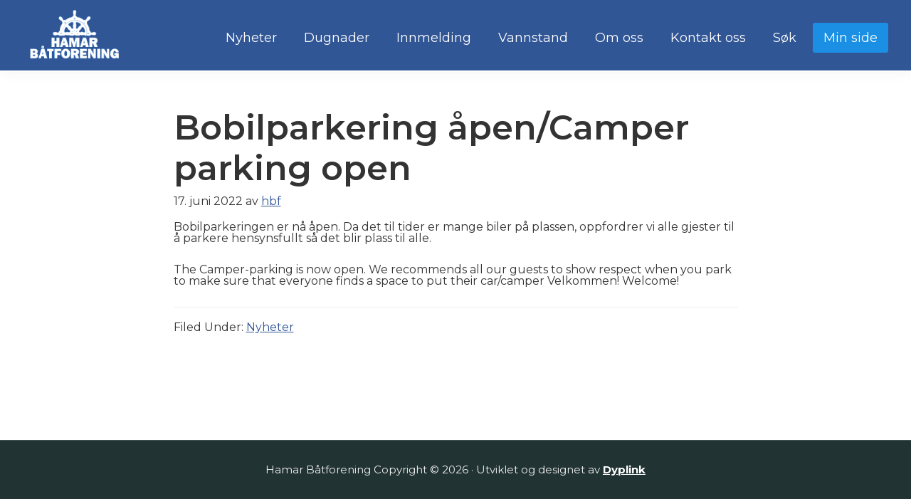

--- FILE ---
content_type: text/html; charset=UTF-8
request_url: https://hamarbatforening.no/2022/06/17/bobilparkering-apencamper-parking-open/
body_size: 10455
content:
<!DOCTYPE html>
<html lang="nb-NO">
<head >
<meta charset="UTF-8" />
<meta name="viewport" content="width=device-width, initial-scale=1" />
<meta name='robots' content='index, follow, max-image-preview:large, max-snippet:-1, max-video-preview:-1' />

	<!-- This site is optimized with the Yoast SEO plugin v26.8 - https://yoast.com/product/yoast-seo-wordpress/ -->
	<title>Bobilparkering åpen/Camper parking open - Hamar Båtforening</title>
	<meta name="description" content="Bobilparkeringen er nå åpen. Da det til tider er mange biler på plassen, oppfordrer vi alle gjester til å parkere hensynsfullt så det blir plass til alle." />
	<link rel="canonical" href="https://hamarbatforening.no/2022/06/17/bobilparkering-apencamper-parking-open/" />
	<meta property="og:locale" content="nb_NO" />
	<meta property="og:type" content="article" />
	<meta property="og:title" content="Bobilparkering åpen/Camper parking open - Hamar Båtforening" />
	<meta property="og:description" content="Bobilparkeringen er nå åpen. Da det til tider er mange biler på plassen, oppfordrer vi alle gjester til å parkere hensynsfullt så det blir plass til alle." />
	<meta property="og:url" content="https://hamarbatforening.no/2022/06/17/bobilparkering-apencamper-parking-open/" />
	<meta property="og:site_name" content="Hamar Båtforening" />
	<meta property="article:published_time" content="2022-06-17T17:06:24+00:00" />
	<meta property="article:modified_time" content="2023-01-16T09:58:18+00:00" />
	<meta property="og:image" content="https://hamarbatforening.no/wp-content/uploads/2023/01/forside-3-scaled.jpg" />
	<meta property="og:image:width" content="2560" />
	<meta property="og:image:height" content="1440" />
	<meta property="og:image:type" content="image/jpeg" />
	<meta name="author" content="hbf" />
	<meta name="twitter:card" content="summary_large_image" />
	<meta name="twitter:label1" content="Skrevet av" />
	<meta name="twitter:data1" content="hbf" />
	<meta name="twitter:label2" content="Ansl. lesetid" />
	<meta name="twitter:data2" content="1 minutt" />
	<script type="application/ld+json" class="yoast-schema-graph">{"@context":"https://schema.org","@graph":[{"@type":"Article","@id":"https://hamarbatforening.no/2022/06/17/bobilparkering-apencamper-parking-open/#article","isPartOf":{"@id":"https://hamarbatforening.no/2022/06/17/bobilparkering-apencamper-parking-open/"},"author":{"name":"hbf","@id":"https://hamarbatforening.no/#/schema/person/787a185738875115b09a6008c990b0e3"},"headline":"Bobilparkering åpen/Camper parking open","datePublished":"2022-06-17T17:06:24+00:00","dateModified":"2023-01-16T09:58:18+00:00","mainEntityOfPage":{"@id":"https://hamarbatforening.no/2022/06/17/bobilparkering-apencamper-parking-open/"},"wordCount":62,"publisher":{"@id":"https://hamarbatforening.no/#organization"},"articleSection":["Nyheter"],"inLanguage":"nb-NO"},{"@type":"WebPage","@id":"https://hamarbatforening.no/2022/06/17/bobilparkering-apencamper-parking-open/","url":"https://hamarbatforening.no/2022/06/17/bobilparkering-apencamper-parking-open/","name":"Bobilparkering åpen/Camper parking open - Hamar Båtforening","isPartOf":{"@id":"https://hamarbatforening.no/#website"},"datePublished":"2022-06-17T17:06:24+00:00","dateModified":"2023-01-16T09:58:18+00:00","description":"Bobilparkeringen er nå åpen. Da det til tider er mange biler på plassen, oppfordrer vi alle gjester til å parkere hensynsfullt så det blir plass til alle.","breadcrumb":{"@id":"https://hamarbatforening.no/2022/06/17/bobilparkering-apencamper-parking-open/#breadcrumb"},"inLanguage":"nb-NO","potentialAction":[{"@type":"ReadAction","target":["https://hamarbatforening.no/2022/06/17/bobilparkering-apencamper-parking-open/"]}]},{"@type":"BreadcrumbList","@id":"https://hamarbatforening.no/2022/06/17/bobilparkering-apencamper-parking-open/#breadcrumb","itemListElement":[{"@type":"ListItem","position":1,"name":"Hjem","item":"https://hamarbatforening.no/"},{"@type":"ListItem","position":2,"name":"Nyheter","item":"https://hamarbatforening.no/nyheter/"},{"@type":"ListItem","position":3,"name":"Bobilparkering åpen/Camper parking open"}]},{"@type":"WebSite","@id":"https://hamarbatforening.no/#website","url":"https://hamarbatforening.no/","name":"Hamar Båtforening","description":"","publisher":{"@id":"https://hamarbatforening.no/#organization"},"potentialAction":[{"@type":"SearchAction","target":{"@type":"EntryPoint","urlTemplate":"https://hamarbatforening.no/?s={search_term_string}"},"query-input":{"@type":"PropertyValueSpecification","valueRequired":true,"valueName":"search_term_string"}}],"inLanguage":"nb-NO"},{"@type":"Organization","@id":"https://hamarbatforening.no/#organization","name":"Hamar Båtforening","url":"https://hamarbatforening.no/","logo":{"@type":"ImageObject","inLanguage":"nb-NO","@id":"https://hamarbatforening.no/#/schema/logo/image/","url":"https://hamarbatforening.no/wp-content/uploads/2022/10/hamarbatforening_logo.png","contentUrl":"https://hamarbatforening.no/wp-content/uploads/2022/10/hamarbatforening_logo.png","width":192,"height":114,"caption":"Hamar Båtforening"},"image":{"@id":"https://hamarbatforening.no/#/schema/logo/image/"}},{"@type":"Person","@id":"https://hamarbatforening.no/#/schema/person/787a185738875115b09a6008c990b0e3","name":"hbf","image":{"@type":"ImageObject","inLanguage":"nb-NO","@id":"https://hamarbatforening.no/#/schema/person/image/","url":"https://secure.gravatar.com/avatar/30fb3405d1d22e8d837b1376730e0cdcacbe821948d674b551496421335d4abd?s=96&d=mm&r=g","contentUrl":"https://secure.gravatar.com/avatar/30fb3405d1d22e8d837b1376730e0cdcacbe821948d674b551496421335d4abd?s=96&d=mm&r=g","caption":"hbf"},"url":"https://hamarbatforening.no/author/hbf/"}]}</script>
	<!-- / Yoast SEO plugin. -->


<link rel='dns-prefetch' href='//hamarbatforening.no' />
<link rel='dns-prefetch' href='//fonts.googleapis.com' />
<link href='http://fonts.googleapis.com' rel='preconnect' />
<link href='//fonts.gstatic.com' crossorigin='' rel='preconnect' />
<link rel="alternate" type="application/rss+xml" title="Hamar Båtforening &raquo; strøm" href="https://hamarbatforening.no/feed/" />
<link rel="alternate" type="application/rss+xml" title="Hamar Båtforening &raquo; kommentarstrøm" href="https://hamarbatforening.no/comments/feed/" />
		<style>
			.lazyload,
			.lazyloading {
				max-width: 100%;
			}
		</style>
		<style id='wp-img-auto-sizes-contain-inline-css'>
img:is([sizes=auto i],[sizes^="auto," i]){contain-intrinsic-size:3000px 1500px}
/*# sourceURL=wp-img-auto-sizes-contain-inline-css */
</style>
<link rel='stylesheet' id='dyplink-genesis-theme-css' href='https://hamarbatforening.no/wp-content/themes/dyplink-genesis-theme/style.css' media='all' />
<style id='dyplink-genesis-theme-inline-css'>

		:root {
			--primary-color: #315696;
			--primary-color-contrast: #ffffff;
			--secondary-color: #005385;
			--secondary-color-contrast: #ffffff;
		}
				.wp-custom-logo .site-container .title-area {
					max-width: 350px;
				}
				
/*# sourceURL=dyplink-genesis-theme-inline-css */
</style>
<style id='wp-block-library-inline-css'>
:root{--wp-block-synced-color:#7a00df;--wp-block-synced-color--rgb:122,0,223;--wp-bound-block-color:var(--wp-block-synced-color);--wp-editor-canvas-background:#ddd;--wp-admin-theme-color:#007cba;--wp-admin-theme-color--rgb:0,124,186;--wp-admin-theme-color-darker-10:#006ba1;--wp-admin-theme-color-darker-10--rgb:0,107,160.5;--wp-admin-theme-color-darker-20:#005a87;--wp-admin-theme-color-darker-20--rgb:0,90,135;--wp-admin-border-width-focus:2px}@media (min-resolution:192dpi){:root{--wp-admin-border-width-focus:1.5px}}.wp-element-button{cursor:pointer}:root .has-very-light-gray-background-color{background-color:#eee}:root .has-very-dark-gray-background-color{background-color:#313131}:root .has-very-light-gray-color{color:#eee}:root .has-very-dark-gray-color{color:#313131}:root .has-vivid-green-cyan-to-vivid-cyan-blue-gradient-background{background:linear-gradient(135deg,#00d084,#0693e3)}:root .has-purple-crush-gradient-background{background:linear-gradient(135deg,#34e2e4,#4721fb 50%,#ab1dfe)}:root .has-hazy-dawn-gradient-background{background:linear-gradient(135deg,#faaca8,#dad0ec)}:root .has-subdued-olive-gradient-background{background:linear-gradient(135deg,#fafae1,#67a671)}:root .has-atomic-cream-gradient-background{background:linear-gradient(135deg,#fdd79a,#004a59)}:root .has-nightshade-gradient-background{background:linear-gradient(135deg,#330968,#31cdcf)}:root .has-midnight-gradient-background{background:linear-gradient(135deg,#020381,#2874fc)}:root{--wp--preset--font-size--normal:16px;--wp--preset--font-size--huge:42px}.has-regular-font-size{font-size:1em}.has-larger-font-size{font-size:2.625em}.has-normal-font-size{font-size:var(--wp--preset--font-size--normal)}.has-huge-font-size{font-size:var(--wp--preset--font-size--huge)}.has-text-align-center{text-align:center}.has-text-align-left{text-align:left}.has-text-align-right{text-align:right}.has-fit-text{white-space:nowrap!important}#end-resizable-editor-section{display:none}.aligncenter{clear:both}.items-justified-left{justify-content:flex-start}.items-justified-center{justify-content:center}.items-justified-right{justify-content:flex-end}.items-justified-space-between{justify-content:space-between}.screen-reader-text{border:0;clip-path:inset(50%);height:1px;margin:-1px;overflow:hidden;padding:0;position:absolute;width:1px;word-wrap:normal!important}.screen-reader-text:focus{background-color:#ddd;clip-path:none;color:#444;display:block;font-size:1em;height:auto;left:5px;line-height:normal;padding:15px 23px 14px;text-decoration:none;top:5px;width:auto;z-index:100000}html :where(.has-border-color){border-style:solid}html :where([style*=border-top-color]){border-top-style:solid}html :where([style*=border-right-color]){border-right-style:solid}html :where([style*=border-bottom-color]){border-bottom-style:solid}html :where([style*=border-left-color]){border-left-style:solid}html :where([style*=border-width]){border-style:solid}html :where([style*=border-top-width]){border-top-style:solid}html :where([style*=border-right-width]){border-right-style:solid}html :where([style*=border-bottom-width]){border-bottom-style:solid}html :where([style*=border-left-width]){border-left-style:solid}html :where(img[class*=wp-image-]){height:auto;max-width:100%}:where(figure){margin:0 0 1em}html :where(.is-position-sticky){--wp-admin--admin-bar--position-offset:var(--wp-admin--admin-bar--height,0px)}@media screen and (max-width:600px){html :where(.is-position-sticky){--wp-admin--admin-bar--position-offset:0px}}

/*# sourceURL=wp-block-library-inline-css */
</style><style id='wp-block-paragraph-inline-css'>
.is-small-text{font-size:.875em}.is-regular-text{font-size:1em}.is-large-text{font-size:2.25em}.is-larger-text{font-size:3em}.has-drop-cap:not(:focus):first-letter{float:left;font-size:8.4em;font-style:normal;font-weight:100;line-height:.68;margin:.05em .1em 0 0;text-transform:uppercase}body.rtl .has-drop-cap:not(:focus):first-letter{float:none;margin-left:.1em}p.has-drop-cap.has-background{overflow:hidden}:root :where(p.has-background){padding:1.25em 2.375em}:where(p.has-text-color:not(.has-link-color)) a{color:inherit}p.has-text-align-left[style*="writing-mode:vertical-lr"],p.has-text-align-right[style*="writing-mode:vertical-rl"]{rotate:180deg}
/*# sourceURL=https://hamarbatforening.no/wp-includes/blocks/paragraph/style.min.css */
</style>
<style id='global-styles-inline-css'>
:root{--wp--preset--aspect-ratio--square: 1;--wp--preset--aspect-ratio--4-3: 4/3;--wp--preset--aspect-ratio--3-4: 3/4;--wp--preset--aspect-ratio--3-2: 3/2;--wp--preset--aspect-ratio--2-3: 2/3;--wp--preset--aspect-ratio--16-9: 16/9;--wp--preset--aspect-ratio--9-16: 9/16;--wp--preset--color--black: #000000;--wp--preset--color--cyan-bluish-gray: #abb8c3;--wp--preset--color--white: #ffffff;--wp--preset--color--pale-pink: #f78da7;--wp--preset--color--vivid-red: #cf2e2e;--wp--preset--color--luminous-vivid-orange: #ff6900;--wp--preset--color--luminous-vivid-amber: #fcb900;--wp--preset--color--light-green-cyan: #7bdcb5;--wp--preset--color--vivid-green-cyan: #00d084;--wp--preset--color--pale-cyan-blue: #8ed1fc;--wp--preset--color--vivid-cyan-blue: #0693e3;--wp--preset--color--vivid-purple: #9b51e0;--wp--preset--color--theme-primary: #315696;--wp--preset--color--theme-secondary: #005385;--wp--preset--gradient--vivid-cyan-blue-to-vivid-purple: linear-gradient(135deg,rgb(6,147,227) 0%,rgb(155,81,224) 100%);--wp--preset--gradient--light-green-cyan-to-vivid-green-cyan: linear-gradient(135deg,rgb(122,220,180) 0%,rgb(0,208,130) 100%);--wp--preset--gradient--luminous-vivid-amber-to-luminous-vivid-orange: linear-gradient(135deg,rgb(252,185,0) 0%,rgb(255,105,0) 100%);--wp--preset--gradient--luminous-vivid-orange-to-vivid-red: linear-gradient(135deg,rgb(255,105,0) 0%,rgb(207,46,46) 100%);--wp--preset--gradient--very-light-gray-to-cyan-bluish-gray: linear-gradient(135deg,rgb(238,238,238) 0%,rgb(169,184,195) 100%);--wp--preset--gradient--cool-to-warm-spectrum: linear-gradient(135deg,rgb(74,234,220) 0%,rgb(151,120,209) 20%,rgb(207,42,186) 40%,rgb(238,44,130) 60%,rgb(251,105,98) 80%,rgb(254,248,76) 100%);--wp--preset--gradient--blush-light-purple: linear-gradient(135deg,rgb(255,206,236) 0%,rgb(152,150,240) 100%);--wp--preset--gradient--blush-bordeaux: linear-gradient(135deg,rgb(254,205,165) 0%,rgb(254,45,45) 50%,rgb(107,0,62) 100%);--wp--preset--gradient--luminous-dusk: linear-gradient(135deg,rgb(255,203,112) 0%,rgb(199,81,192) 50%,rgb(65,88,208) 100%);--wp--preset--gradient--pale-ocean: linear-gradient(135deg,rgb(255,245,203) 0%,rgb(182,227,212) 50%,rgb(51,167,181) 100%);--wp--preset--gradient--electric-grass: linear-gradient(135deg,rgb(202,248,128) 0%,rgb(113,206,126) 100%);--wp--preset--gradient--midnight: linear-gradient(135deg,rgb(2,3,129) 0%,rgb(40,116,252) 100%);--wp--preset--font-size--small: 12px;--wp--preset--font-size--medium: 20px;--wp--preset--font-size--large: 32px;--wp--preset--font-size--x-large: 42px;--wp--preset--font-size--normal: 18px;--wp--preset--font-size--larger: 48px;--wp--preset--spacing--20: 0.44rem;--wp--preset--spacing--30: 0.67rem;--wp--preset--spacing--40: 1rem;--wp--preset--spacing--50: 1.5rem;--wp--preset--spacing--60: 2.25rem;--wp--preset--spacing--70: 3.38rem;--wp--preset--spacing--80: 5.06rem;--wp--preset--shadow--natural: 6px 6px 9px rgba(0, 0, 0, 0.2);--wp--preset--shadow--deep: 12px 12px 50px rgba(0, 0, 0, 0.4);--wp--preset--shadow--sharp: 6px 6px 0px rgba(0, 0, 0, 0.2);--wp--preset--shadow--outlined: 6px 6px 0px -3px rgb(255, 255, 255), 6px 6px rgb(0, 0, 0);--wp--preset--shadow--crisp: 6px 6px 0px rgb(0, 0, 0);}:where(.is-layout-flex){gap: 0.5em;}:where(.is-layout-grid){gap: 0.5em;}body .is-layout-flex{display: flex;}.is-layout-flex{flex-wrap: wrap;align-items: center;}.is-layout-flex > :is(*, div){margin: 0;}body .is-layout-grid{display: grid;}.is-layout-grid > :is(*, div){margin: 0;}:where(.wp-block-columns.is-layout-flex){gap: 2em;}:where(.wp-block-columns.is-layout-grid){gap: 2em;}:where(.wp-block-post-template.is-layout-flex){gap: 1.25em;}:where(.wp-block-post-template.is-layout-grid){gap: 1.25em;}.has-black-color{color: var(--wp--preset--color--black) !important;}.has-cyan-bluish-gray-color{color: var(--wp--preset--color--cyan-bluish-gray) !important;}.has-white-color{color: var(--wp--preset--color--white) !important;}.has-pale-pink-color{color: var(--wp--preset--color--pale-pink) !important;}.has-vivid-red-color{color: var(--wp--preset--color--vivid-red) !important;}.has-luminous-vivid-orange-color{color: var(--wp--preset--color--luminous-vivid-orange) !important;}.has-luminous-vivid-amber-color{color: var(--wp--preset--color--luminous-vivid-amber) !important;}.has-light-green-cyan-color{color: var(--wp--preset--color--light-green-cyan) !important;}.has-vivid-green-cyan-color{color: var(--wp--preset--color--vivid-green-cyan) !important;}.has-pale-cyan-blue-color{color: var(--wp--preset--color--pale-cyan-blue) !important;}.has-vivid-cyan-blue-color{color: var(--wp--preset--color--vivid-cyan-blue) !important;}.has-vivid-purple-color{color: var(--wp--preset--color--vivid-purple) !important;}.has-black-background-color{background-color: var(--wp--preset--color--black) !important;}.has-cyan-bluish-gray-background-color{background-color: var(--wp--preset--color--cyan-bluish-gray) !important;}.has-white-background-color{background-color: var(--wp--preset--color--white) !important;}.has-pale-pink-background-color{background-color: var(--wp--preset--color--pale-pink) !important;}.has-vivid-red-background-color{background-color: var(--wp--preset--color--vivid-red) !important;}.has-luminous-vivid-orange-background-color{background-color: var(--wp--preset--color--luminous-vivid-orange) !important;}.has-luminous-vivid-amber-background-color{background-color: var(--wp--preset--color--luminous-vivid-amber) !important;}.has-light-green-cyan-background-color{background-color: var(--wp--preset--color--light-green-cyan) !important;}.has-vivid-green-cyan-background-color{background-color: var(--wp--preset--color--vivid-green-cyan) !important;}.has-pale-cyan-blue-background-color{background-color: var(--wp--preset--color--pale-cyan-blue) !important;}.has-vivid-cyan-blue-background-color{background-color: var(--wp--preset--color--vivid-cyan-blue) !important;}.has-vivid-purple-background-color{background-color: var(--wp--preset--color--vivid-purple) !important;}.has-black-border-color{border-color: var(--wp--preset--color--black) !important;}.has-cyan-bluish-gray-border-color{border-color: var(--wp--preset--color--cyan-bluish-gray) !important;}.has-white-border-color{border-color: var(--wp--preset--color--white) !important;}.has-pale-pink-border-color{border-color: var(--wp--preset--color--pale-pink) !important;}.has-vivid-red-border-color{border-color: var(--wp--preset--color--vivid-red) !important;}.has-luminous-vivid-orange-border-color{border-color: var(--wp--preset--color--luminous-vivid-orange) !important;}.has-luminous-vivid-amber-border-color{border-color: var(--wp--preset--color--luminous-vivid-amber) !important;}.has-light-green-cyan-border-color{border-color: var(--wp--preset--color--light-green-cyan) !important;}.has-vivid-green-cyan-border-color{border-color: var(--wp--preset--color--vivid-green-cyan) !important;}.has-pale-cyan-blue-border-color{border-color: var(--wp--preset--color--pale-cyan-blue) !important;}.has-vivid-cyan-blue-border-color{border-color: var(--wp--preset--color--vivid-cyan-blue) !important;}.has-vivid-purple-border-color{border-color: var(--wp--preset--color--vivid-purple) !important;}.has-vivid-cyan-blue-to-vivid-purple-gradient-background{background: var(--wp--preset--gradient--vivid-cyan-blue-to-vivid-purple) !important;}.has-light-green-cyan-to-vivid-green-cyan-gradient-background{background: var(--wp--preset--gradient--light-green-cyan-to-vivid-green-cyan) !important;}.has-luminous-vivid-amber-to-luminous-vivid-orange-gradient-background{background: var(--wp--preset--gradient--luminous-vivid-amber-to-luminous-vivid-orange) !important;}.has-luminous-vivid-orange-to-vivid-red-gradient-background{background: var(--wp--preset--gradient--luminous-vivid-orange-to-vivid-red) !important;}.has-very-light-gray-to-cyan-bluish-gray-gradient-background{background: var(--wp--preset--gradient--very-light-gray-to-cyan-bluish-gray) !important;}.has-cool-to-warm-spectrum-gradient-background{background: var(--wp--preset--gradient--cool-to-warm-spectrum) !important;}.has-blush-light-purple-gradient-background{background: var(--wp--preset--gradient--blush-light-purple) !important;}.has-blush-bordeaux-gradient-background{background: var(--wp--preset--gradient--blush-bordeaux) !important;}.has-luminous-dusk-gradient-background{background: var(--wp--preset--gradient--luminous-dusk) !important;}.has-pale-ocean-gradient-background{background: var(--wp--preset--gradient--pale-ocean) !important;}.has-electric-grass-gradient-background{background: var(--wp--preset--gradient--electric-grass) !important;}.has-midnight-gradient-background{background: var(--wp--preset--gradient--midnight) !important;}.has-small-font-size{font-size: var(--wp--preset--font-size--small) !important;}.has-medium-font-size{font-size: var(--wp--preset--font-size--medium) !important;}.has-large-font-size{font-size: var(--wp--preset--font-size--large) !important;}.has-x-large-font-size{font-size: var(--wp--preset--font-size--x-large) !important;}
/*# sourceURL=global-styles-inline-css */
</style>

<style id='classic-theme-styles-inline-css'>
/*! This file is auto-generated */
.wp-block-button__link{color:#fff;background-color:#32373c;border-radius:9999px;box-shadow:none;text-decoration:none;padding:calc(.667em + 2px) calc(1.333em + 2px);font-size:1.125em}.wp-block-file__button{background:#32373c;color:#fff;text-decoration:none}
/*# sourceURL=/wp-includes/css/classic-themes.min.css */
</style>
<link rel='stylesheet' id='contact-form-7-css' href='https://hamarbatforening.no/wp-content/plugins/contact-form-7/includes/css/styles.css' media='all' />
<link rel='stylesheet' id='wpos-slick-style-css' href='https://hamarbatforening.no/wp-content/plugins/wp-logo-showcase-responsive-slider-slider/assets/css/slick.css' media='all' />
<link rel='stylesheet' id='wpls-public-style-css' href='https://hamarbatforening.no/wp-content/plugins/wp-logo-showcase-responsive-slider-slider/assets/css/wpls-public.css' media='all' />
<link rel='stylesheet' id='site-fonts-css' href='https://fonts.googleapis.com/css2?family=Montserrat:ital,wght@0,100;0,200;0,300;0,400;0,500;0,600;0,700;0,800;0,900;1,100;1,200;1,300;1,400;1,500;1,600;1,700;1,800;1,900&#038;display=swap' media='all' />
<link rel='stylesheet' id='dashicons-css' href='https://hamarbatforening.no/wp-includes/css/dashicons.min.css' media='all' />
<link rel='stylesheet' id='global-css' href='https://hamarbatforening.no/wp-content/themes/dyplink-genesis-theme/assets/global.css' media='all' />
<link rel='stylesheet' id='tmm-css' href='https://hamarbatforening.no/wp-content/plugins/team-members/inc/css/tmm_style.css' media='all' />
<script src="https://hamarbatforening.no/wp-includes/js/jquery/jquery.min.js" id="jquery-core-js"></script>
<script src="https://hamarbatforening.no/wp-includes/js/jquery/jquery-migrate.min.js" id="jquery-migrate-js"></script>
<link rel='shortlink' href='https://hamarbatforening.no/?p=1033' />
<!-- Denne koden er lagt til av Analytify (7.1.3) https://analytify.io/ !-->
			<script async src="https://www.googletagmanager.com/gtag/js?id=G-V8HDEKPJL9"></script>
			<script>
			window.dataLayer = window.dataLayer || [];
			function gtag(){dataLayer.push(arguments);}
			gtag('js', new Date());

			const configuration = {"anonymize_ip":"false","forceSSL":"false","allow_display_features":"false","debug_mode":true};
			const gaID = 'G-V8HDEKPJL9';

			
			gtag('config', gaID, configuration);

			
			</script>

			<!-- Denne koden er lagt til av Analytify (7.1.3) !-->		<script>
			document.documentElement.className = document.documentElement.className.replace('no-js', 'js');
		</script>
				<style>
			.no-js img.lazyload {
				display: none;
			}

			figure.wp-block-image img.lazyloading {
				min-width: 150px;
			}

			.lazyload,
			.lazyloading {
				--smush-placeholder-width: 100px;
				--smush-placeholder-aspect-ratio: 1/1;
				width: var(--smush-image-width, var(--smush-placeholder-width)) !important;
				aspect-ratio: var(--smush-image-aspect-ratio, var(--smush-placeholder-aspect-ratio)) !important;
			}

						.lazyload, .lazyloading {
				opacity: 0;
			}

			.lazyloaded {
				opacity: 1;
				transition: opacity 400ms;
				transition-delay: 0ms;
			}

					</style>
		<link rel="pingback" href="https://hamarbatforening.no/xmlrpc.php" />
<meta name="google-site-verification" content="pGtcHWoT6IdpdIMexTPganwhPW-fUcwsCSbZ68b1r7E" /><link rel="icon" href="https://hamarbatforening.no/wp-content/uploads/2022/10/hamarbatforening_icon-150x150.png" sizes="32x32" />
<link rel="icon" href="https://hamarbatforening.no/wp-content/uploads/2022/10/hamarbatforening_icon.png" sizes="192x192" />
<link rel="apple-touch-icon" href="https://hamarbatforening.no/wp-content/uploads/2022/10/hamarbatforening_icon.png" />
<meta name="msapplication-TileImage" content="https://hamarbatforening.no/wp-content/uploads/2022/10/hamarbatforening_icon.png" />
		<style id="wp-custom-css">
			:root {
--wp--style--global--wide-size: 1062px;
}

.home .wp-block-latest-posts__featured-image {
	margin-bottom:15px;
}

.textShadow {
    text-shadow: 2px 2px 8px #333333;
}

.site-header {
    background-color: #315696;
    box-shadow: 0 0 20px rgb(0 0 0 / 5%);
    padding: 0 30px;
	  border-bottom: 2px solid white;
}

.genesis-nav-menu a {
	color: #FFF;
	font-size: 18px;
}

.wp-custom-logo .site-container .title-area {
    max-width: 150px;
}

.wp-block-latest-posts a {
	text-decoration: none;
	font-size:22px;
	margin-bottom:5px;
}

.wp-block-cover.is-light .wp-block-cover__inner-container {
    color: #FFF;
}

.genesis-nav-menu a:focus, .genesis-nav-menu a:hover, .genesis-nav-menu .current-menu-item > a, .genesis-nav-menu .sub-menu .current-menu-item > a:focus, .genesis-nav-menu .sub-menu .current-menu-item > a:hover {
    text-decoration: none;
    border: ;
    color: #fff;
    border: 2px #fff solid;
}

.wp-block-separator:not(.is-style-wide):not(.is-style-dots) {
    max-width: 15%;
}
hr.wp-block-separator {
    border: none;
    border-bottom: 4px solid currentColor;
    color: #315696;
    margin: 1.65em auto;
}

.wp-block-latest-posts__post-author, .wp-block-latest-posts__post-date {
    display: block;
    font-size: .8125em;
    margin-top: 5px;
    padding-bottom: 10px;
}

.wp-block-button__link {
  color: #fff;
	background-color: #1A8FE3;
}

.site-container .wp-block-latest-posts li {
	-webkit-box-shadow: 0 0 10px 0 rgb(0 0 0 / 15%);
  box-shadow: 0 0 10px 0rgba(0,0,0,.15);
	padding: 20px 30px;
  margin-bottom: 7px;
}

.readmore {
	margin: 0 auto;
  margin-top: 15px;
	display: block;
}

.Kontakt-oss p {
	color: #FFFFFF;
}

.wp-block-buttons>.wp-block-button.has-custom-width .wp-block-button__link {
    width: 90%;
}

.grecaptcha-badge {
	display:none;
}

#menu-item-133 a 
{
	color: #FFF;
	background-color: #1A8FE3;
	border-radius: 5px;
}

@media (max-width: 960px) {
.menu-toggle, .sub-menu-toggle {
    color: #FFF;
}
	.wp-block-latest-posts.is-grid li {
    margin: 0 0 0 0;
		margin-bottom: 7px;
}
}

@media (min-width: 960px) {
.js .nav-primary {
    display: block;
    padding-top: 30px;
}
	
	.paddingRight {
	padding-right: 25px;
}
.paddingLeft {
	padding-left: 25px;
}

.site-inner {
    max-width: 100%;
}
	.nav-primary .genesis-nav-menu a {
    padding-left: 15px;
    padding-right: 15px;
    border: 2px #315696 solid;
}
	
	.post-template-default .site-inner {
		padding-bottom: 150px;
	}
	
	.genesis-nav-menu a:focus, .genesis-nav-menu a:hover, .genesis-nav-menu .current-menu-item > a, .genesis-nav-menu .sub-menu .current-menu-item > a:focus, .genesis-nav-menu .sub-menu .current-menu-item > a:hover {
    text-decoration: none;
    border: ;
    color: #fff;
    border: 2px #fff solid;
}
	
}		</style>
		</head>
<body class="wp-singular post-template-default single single-post postid-1033 single-format-standard wp-custom-logo wp-embed-responsive wp-theme-genesis wp-child-theme-dyplink-genesis-theme header-full-width full-width-content genesis-breadcrumbs-hidden genesis-footer-widgets-hidden no-js">	<script>
		//<![CDATA[
		(function() {
			var c = document.body.classList;
			c.remove('no-js');
			c.add('js');
		})();
		//]]>
	</script>
<div class="site-container"><ul class="genesis-skip-link"><li><a href="#genesis-nav-primary" class="screen-reader-shortcut"> Hopp til primær menyen</a></li><li><a href="#genesis-content" class="screen-reader-shortcut"> Hopp til hovedinnhold</a></li></ul><header class="site-header"><div class="wrap"><div class="title-area"><a href="https://hamarbatforening.no/" class="custom-logo-link" rel="home"><img width="192" height="114" data-src="https://hamarbatforening.no/wp-content/uploads/2022/10/hamarbatforening_logo.png" class="custom-logo lazyload" alt="Logo" decoding="async" src="[data-uri]" style="--smush-placeholder-width: 192px; --smush-placeholder-aspect-ratio: 192/114;" /></a><p class="site-title">Hamar Båtforening</p></div><nav class="nav-primary" aria-label="Main" id="genesis-nav-primary"><div class="wrap"><ul id="menu-hovedmeny" class="menu genesis-nav-menu menu-primary js-superfish"><li id="menu-item-143" class="menu-item menu-item-type-post_type menu-item-object-page current_page_parent menu-item-143"><a href="https://hamarbatforening.no/nyheter/"><span>Nyheter</span></a></li>
<li id="menu-item-52" class="menu-item menu-item-type-post_type menu-item-object-page menu-item-52"><a href="https://hamarbatforening.no/dugnader/"><span>Dugnader</span></a></li>
<li id="menu-item-53" class="menu-item menu-item-type-post_type menu-item-object-page menu-item-53"><a href="https://hamarbatforening.no/innmelding/"><span>Innmelding</span></a></li>
<li id="menu-item-1564" class="menu-item menu-item-type-post_type menu-item-object-page menu-item-1564"><a href="https://hamarbatforening.no/vannstand-mjosa-siste-uke/"><span>Vannstand</span></a></li>
<li id="menu-item-54" class="menu-item menu-item-type-post_type menu-item-object-page menu-item-54"><a href="https://hamarbatforening.no/om-oss/"><span>Om oss</span></a></li>
<li id="menu-item-55" class="menu-item menu-item-type-post_type menu-item-object-page menu-item-55"><a href="https://hamarbatforening.no/kontakt-oss/"><span>Kontakt oss</span></a></li>
<li id="menu-item-1538" class="menu-item menu-item-type-custom menu-item-object-custom menu-item-1538"><a href="#searchwp-modal-652ea0d21b1427a1bfa685e40d9bc1de" data-searchwp-modal-trigger="searchwp-modal-652ea0d21b1427a1bfa685e40d9bc1de"><span>Søk</span></a></li>
<li id="menu-item-133" class="menu-item menu-item-type-custom menu-item-object-custom menu-item-133"><a href="/min-side/"><span>Min side</span></a></li>
</ul></div></nav></div></header><div class="site-inner"><div class="content-sidebar-wrap"><main class="content" id="genesis-content"><article class="post-1033 post type-post status-publish format-standard category-nyheter entry" aria-label="Bobilparkering åpen/Camper parking open"><header class="entry-header"><h1 class="entry-title">Bobilparkering åpen/Camper parking open</h1>
<p class="entry-meta"><time class="entry-time">17. juni 2022</time> av <span class="entry-author"><a href="https://hamarbatforening.no/author/hbf/" class="entry-author-link" rel="author"><span class="entry-author-name">hbf</span></a></span>  </p></header><div class="entry-content">
<p>Bobilparkeringen er nå åpen. Da det til tider er mange biler på plassen, oppfordrer vi alle gjester til å parkere hensynsfullt så det blir plass til alle. </p>



<p>The Camper-parking is now open. We recommends all our guests to show respect when you park to make sure that everyone finds a space to put their car/camper Velkommen! Welcome!</p>
<!--<rdf:RDF xmlns:rdf="http://www.w3.org/1999/02/22-rdf-syntax-ns#"
			xmlns:dc="http://purl.org/dc/elements/1.1/"
			xmlns:trackback="http://madskills.com/public/xml/rss/module/trackback/">
		<rdf:Description rdf:about="https://hamarbatforening.no/2022/06/17/bobilparkering-apencamper-parking-open/"
    dc:identifier="https://hamarbatforening.no/2022/06/17/bobilparkering-apencamper-parking-open/"
    dc:title="Bobilparkering åpen/Camper parking open"
    trackback:ping="https://hamarbatforening.no/2022/06/17/bobilparkering-apencamper-parking-open/trackback/" />
</rdf:RDF>-->
</div><footer class="entry-footer"><p class="entry-meta"><span class="entry-categories">Filed Under: <a href="https://hamarbatforening.no/category/nyheter/" rel="category tag">Nyheter</a></span> </p></footer></article></main></div></div><footer class="site-footer"><div class="wrap"><p>Hamar Båtforening Copyright &#xA9;&nbsp;2026 · Utviklet og designet av <a href="https://dyplink.no/">Dyplink</a></p></div></footer></div><script type="speculationrules">
{"prefetch":[{"source":"document","where":{"and":[{"href_matches":"/*"},{"not":{"href_matches":["/wp-*.php","/wp-admin/*","/wp-content/uploads/*","/wp-content/*","/wp-content/plugins/*","/wp-content/themes/dyplink-genesis-theme/*","/wp-content/themes/genesis/*","/*\\?(.+)"]}},{"not":{"selector_matches":"a[rel~=\"nofollow\"]"}},{"not":{"selector_matches":".no-prefetch, .no-prefetch a"}}]},"eagerness":"conservative"}]}
</script>
        <div class="searchwp-modal-form" id="searchwp-modal-652ea0d21b1427a1bfa685e40d9bc1de" aria-hidden="true">
			
<div class="searchwp-modal-form-default">
	<div class="searchwp-modal-form__overlay" tabindex="-1" data-searchwp-modal-form-close>
		<div class="searchwp-modal-form__container" role="dialog" aria-modal="true">
			<div class="searchwp-modal-form__content">
				<form class="search-form" method="get" action="https://hamarbatforening.no/" role="search"><label class="search-form-label screen-reader-text" for="searchform-1">Søk på denne siden</label><input class="search-form-input" type="search" name="s" id="searchform-1" placeholder="Søk på denne siden"><input class="search-form-submit" type="submit" value="Søk"><meta content="https://hamarbatforening.no/?s={s}"><input type="hidden" name="swpmfe" value="652ea0d21b1427a1bfa685e40d9bc1de" /></form>			</div>
			<footer class="searchwp-modal-form__footer">
				<button class="searchwp-modal-form__close button" aria-label="Close" data-searchwp-modal-form-close></button>
			</footer>
		</div>
	</div>
</div>


<style>
    .searchwp-modal-form {
        display: none;
    }

    .searchwp-modal-form.is-open {
        display: block;
    }

    
	/* ************************************
	 *
	 * 1) Overlay and container positioning
	 *
	 ************************************ */
	.searchwp-modal-form-default .searchwp-modal-form__overlay {
		position: fixed;
		top: 0;
		left: 0;
		right: 0;
		bottom: 0;
		display: flex;
		justify-content: center;
		align-items: center;
		z-index: 9999990;
	}

	.searchwp-modal-form-default .searchwp-modal-form__container {
		width: 100%;
		max-width: 500px;
		max-height: 100vh;
	}

	.searchwp-modal-form-default .searchwp-modal-form__content {
		overflow-y: auto;
		box-sizing: border-box;
		position: relative;
		z-index: 9999998;
	}

    .searchwp-modal-form-default .searchwp-modal-form__close {
        display: block;
    }

    .searchwp-modal-form-default .searchwp-modal-form__close:before {
        content: "\00d7";
    }

    

    
	/* **************************************
	 *
	 * 2) WordPress search form customization
	 *
	 ************************************** */

    .searchwp-modal-form-default .searchwp-modal-form__overlay {
        background: rgba(45, 45, 45 ,0.6);
    }

    .searchwp-modal-form-default .searchwp-modal-form__content {
        background-color: #fff;
        padding: 2em;
        border-radius: 2px;
    }

	.searchwp-modal-form-default .searchwp-modal-form__content .search-form {
		display: flex;
		align-items: center;
		justify-content: center;
	}

	.searchwp-modal-form-default .searchwp-modal-form__content .search-form label {
		flex: 1;
		padding-right: 0.75em; /* This may cause issues depending on your theme styles. */

		/* Some common resets */
		float: none;
		margin: 0;
		width: auto;
	}

	.searchwp-modal-form-default .searchwp-modal-form__content .search-form label input {
		display: block;
		width: 100%;
		margin-left: 0.75em;

		/* Some common resets */
		float: none;
		margin: 0;
	}

	.searchwp-modal-form-default .searchwp-modal-form__footer {
		padding-top: 1em;
	}

	.searchwp-modal-form-default .searchwp-modal-form__close {
        line-height: 1em;
		background: transparent;
		padding: 0.4em 0.5em;
        border: 0;
        margin: 0 auto;
	}

	.searchwp-modal-form-default .searchwp-modal-form__close:before {
		font-size: 2em;
	}

	/* ******************************************
	 *
	 * 3) Animation and display interaction setup
	 *
	 ***************************************** */
	@keyframes searchwpModalFadeIn {
		from { opacity: 0; }
		to { opacity: 1; }
	}

	@keyframes searchwpModalFadeOut {
		from { opacity: 1; }
		to { opacity: 0; }
	}

	@keyframes searchwpModalSlideIn {
		from { transform: translateY(15%); }
		to { transform: translateY(0); }
	}

	@keyframes searchwpModalSlideOut {
		from { transform: translateY(0); }
		to { transform: translateY(-10%); }
	}

	.searchwp-modal-form[aria-hidden="false"] .searchwp-modal-form-default .searchwp-modal-form__overlay {
		animation: searchwpModalFadeIn .3s cubic-bezier(0.0, 0.0, 0.2, 1);
	}

	.searchwp-modal-form[aria-hidden="false"] .searchwp-modal-form-default .searchwp-modal-form__container {
		animation: searchwpModalSlideIn .3s cubic-bezier(0, 0, .2, 1);
	}

	.searchwp-modal-form[aria-hidden="true"] .searchwp-modal-form-default .searchwp-modal-form__overlay {
		animation: searchwpModalFadeOut .3s cubic-bezier(0.0, 0.0, 0.2, 1);
	}

	.searchwp-modal-form[aria-hidden="true"] .searchwp-modal-form-default .searchwp-modal-form__container {
		animation: searchwpModalSlideOut .3s cubic-bezier(0, 0, .2, 1);
	}

	.searchwp-modal-form-default .searchwp-modal-form__container,
	.searchwp-modal-form-default .searchwp-modal-form__overlay {
		will-change: transform;
	}
    </style>
        </div>
		<script src="https://hamarbatforening.no/wp-includes/js/dist/hooks.min.js" id="wp-hooks-js"></script>
<script src="https://hamarbatforening.no/wp-includes/js/dist/i18n.min.js" id="wp-i18n-js"></script>
<script id="wp-i18n-js-after">
wp.i18n.setLocaleData( { 'text direction\u0004ltr': [ 'ltr' ] } );
//# sourceURL=wp-i18n-js-after
</script>
<script src="https://hamarbatforening.no/wp-content/plugins/contact-form-7/includes/swv/js/index.js" id="swv-js"></script>
<script id="contact-form-7-js-translations">
( function( domain, translations ) {
	var localeData = translations.locale_data[ domain ] || translations.locale_data.messages;
	localeData[""].domain = domain;
	wp.i18n.setLocaleData( localeData, domain );
} )( "contact-form-7", {"translation-revision-date":"2025-12-02 21:44:12+0000","generator":"GlotPress\/4.0.3","domain":"messages","locale_data":{"messages":{"":{"domain":"messages","plural-forms":"nplurals=2; plural=n != 1;","lang":"nb_NO"},"This contact form is placed in the wrong place.":["Dette kontaktskjemaet er plassert feil."],"Error:":["Feil:"]}},"comment":{"reference":"includes\/js\/index.js"}} );
//# sourceURL=contact-form-7-js-translations
</script>
<script id="contact-form-7-js-before">
var wpcf7 = {
    "api": {
        "root": "https:\/\/hamarbatforening.no\/wp-json\/",
        "namespace": "contact-form-7\/v1"
    }
};
//# sourceURL=contact-form-7-js-before
</script>
<script src="https://hamarbatforening.no/wp-content/plugins/contact-form-7/includes/js/index.js" id="contact-form-7-js"></script>
<script id="analytify_track_miscellaneous-js-extra">
var miscellaneous_tracking_options = {"ga_mode":"ga4","tracking_mode":"gtag","track_404_page":{"should_track":"off","is_404":false,"current_url":"https://hamarbatforening.no/2022/06/17/bobilparkering-apencamper-parking-open/"},"track_js_error":"off","track_ajax_error":"off"};
//# sourceURL=analytify_track_miscellaneous-js-extra
</script>
<script src="https://hamarbatforening.no/wp-content/plugins/wp-analytify/assets/js/miscellaneous-tracking.js" id="analytify_track_miscellaneous-js"></script>
<script src="https://hamarbatforening.no/wp-includes/js/hoverIntent.min.js" id="hoverIntent-js"></script>
<script src="https://hamarbatforening.no/wp-content/themes/genesis/lib/js/menu/superfish.min.js" id="superfish-js"></script>
<script src="https://hamarbatforening.no/wp-content/themes/genesis/lib/js/menu/superfish.args.min.js" id="superfish-args-js"></script>
<script src="https://hamarbatforening.no/wp-content/themes/genesis/lib/js/skip-links.min.js" id="skip-links-js"></script>
<script id="dyplink-genesis-theme-responsive-menu-js-extra">
var genesis_responsive_menu = {"mainMenu":"","menuIconClass":"dashicons-before dashicons-menu","subMenu":"Undermeny","subMenuIconClass":"dashicons-before dashicons-arrow-down-alt2","menuClasses":{"others":[".nav-primary"]}};
//# sourceURL=dyplink-genesis-theme-responsive-menu-js-extra
</script>
<script src="https://hamarbatforening.no/wp-content/themes/genesis/lib/js/menu/responsive-menus.min.js" id="dyplink-genesis-theme-responsive-menu-js"></script>
<script src="https://www.google.com/recaptcha/api.js?render=6LdVh4kiAAAAADNLi0T0EKEz5sLh7Crl6I97bAjv&amp;ver=3.0" id="google-recaptcha-js"></script>
<script src="https://hamarbatforening.no/wp-includes/js/dist/vendor/wp-polyfill.min.js" id="wp-polyfill-js"></script>
<script id="wpcf7-recaptcha-js-before">
var wpcf7_recaptcha = {
    "sitekey": "6LdVh4kiAAAAADNLi0T0EKEz5sLh7Crl6I97bAjv",
    "actions": {
        "homepage": "homepage",
        "contactform": "contactform"
    }
};
//# sourceURL=wpcf7-recaptcha-js-before
</script>
<script src="https://hamarbatforening.no/wp-content/plugins/contact-form-7/modules/recaptcha/index.js" id="wpcf7-recaptcha-js"></script>
<script id="smush-lazy-load-js-before">
var smushLazyLoadOptions = {"autoResizingEnabled":false,"autoResizeOptions":{"precision":5,"skipAutoWidth":true}};
//# sourceURL=smush-lazy-load-js-before
</script>
<script src="https://hamarbatforening.no/wp-content/plugins/wp-smushit/app/assets/js/smush-lazy-load.min.js" id="smush-lazy-load-js"></script>
<script id="searchwp-modal-form-js-extra">
var searchwp_modal_form_params = {"disableScroll":null};
//# sourceURL=searchwp-modal-form-js-extra
</script>
<script src="https://hamarbatforening.no/wp-content/plugins/searchwp-modal-search-form/assets/dist/searchwp-modal-form.min.js" id="searchwp-modal-form-js"></script>
</body></html>


--- FILE ---
content_type: text/html; charset=utf-8
request_url: https://www.google.com/recaptcha/api2/anchor?ar=1&k=6LdVh4kiAAAAADNLi0T0EKEz5sLh7Crl6I97bAjv&co=aHR0cHM6Ly9oYW1hcmJhdGZvcmVuaW5nLm5vOjQ0Mw..&hl=en&v=N67nZn4AqZkNcbeMu4prBgzg&size=invisible&anchor-ms=20000&execute-ms=30000&cb=tdkbhnqrdr6a
body_size: 48710
content:
<!DOCTYPE HTML><html dir="ltr" lang="en"><head><meta http-equiv="Content-Type" content="text/html; charset=UTF-8">
<meta http-equiv="X-UA-Compatible" content="IE=edge">
<title>reCAPTCHA</title>
<style type="text/css">
/* cyrillic-ext */
@font-face {
  font-family: 'Roboto';
  font-style: normal;
  font-weight: 400;
  font-stretch: 100%;
  src: url(//fonts.gstatic.com/s/roboto/v48/KFO7CnqEu92Fr1ME7kSn66aGLdTylUAMa3GUBHMdazTgWw.woff2) format('woff2');
  unicode-range: U+0460-052F, U+1C80-1C8A, U+20B4, U+2DE0-2DFF, U+A640-A69F, U+FE2E-FE2F;
}
/* cyrillic */
@font-face {
  font-family: 'Roboto';
  font-style: normal;
  font-weight: 400;
  font-stretch: 100%;
  src: url(//fonts.gstatic.com/s/roboto/v48/KFO7CnqEu92Fr1ME7kSn66aGLdTylUAMa3iUBHMdazTgWw.woff2) format('woff2');
  unicode-range: U+0301, U+0400-045F, U+0490-0491, U+04B0-04B1, U+2116;
}
/* greek-ext */
@font-face {
  font-family: 'Roboto';
  font-style: normal;
  font-weight: 400;
  font-stretch: 100%;
  src: url(//fonts.gstatic.com/s/roboto/v48/KFO7CnqEu92Fr1ME7kSn66aGLdTylUAMa3CUBHMdazTgWw.woff2) format('woff2');
  unicode-range: U+1F00-1FFF;
}
/* greek */
@font-face {
  font-family: 'Roboto';
  font-style: normal;
  font-weight: 400;
  font-stretch: 100%;
  src: url(//fonts.gstatic.com/s/roboto/v48/KFO7CnqEu92Fr1ME7kSn66aGLdTylUAMa3-UBHMdazTgWw.woff2) format('woff2');
  unicode-range: U+0370-0377, U+037A-037F, U+0384-038A, U+038C, U+038E-03A1, U+03A3-03FF;
}
/* math */
@font-face {
  font-family: 'Roboto';
  font-style: normal;
  font-weight: 400;
  font-stretch: 100%;
  src: url(//fonts.gstatic.com/s/roboto/v48/KFO7CnqEu92Fr1ME7kSn66aGLdTylUAMawCUBHMdazTgWw.woff2) format('woff2');
  unicode-range: U+0302-0303, U+0305, U+0307-0308, U+0310, U+0312, U+0315, U+031A, U+0326-0327, U+032C, U+032F-0330, U+0332-0333, U+0338, U+033A, U+0346, U+034D, U+0391-03A1, U+03A3-03A9, U+03B1-03C9, U+03D1, U+03D5-03D6, U+03F0-03F1, U+03F4-03F5, U+2016-2017, U+2034-2038, U+203C, U+2040, U+2043, U+2047, U+2050, U+2057, U+205F, U+2070-2071, U+2074-208E, U+2090-209C, U+20D0-20DC, U+20E1, U+20E5-20EF, U+2100-2112, U+2114-2115, U+2117-2121, U+2123-214F, U+2190, U+2192, U+2194-21AE, U+21B0-21E5, U+21F1-21F2, U+21F4-2211, U+2213-2214, U+2216-22FF, U+2308-230B, U+2310, U+2319, U+231C-2321, U+2336-237A, U+237C, U+2395, U+239B-23B7, U+23D0, U+23DC-23E1, U+2474-2475, U+25AF, U+25B3, U+25B7, U+25BD, U+25C1, U+25CA, U+25CC, U+25FB, U+266D-266F, U+27C0-27FF, U+2900-2AFF, U+2B0E-2B11, U+2B30-2B4C, U+2BFE, U+3030, U+FF5B, U+FF5D, U+1D400-1D7FF, U+1EE00-1EEFF;
}
/* symbols */
@font-face {
  font-family: 'Roboto';
  font-style: normal;
  font-weight: 400;
  font-stretch: 100%;
  src: url(//fonts.gstatic.com/s/roboto/v48/KFO7CnqEu92Fr1ME7kSn66aGLdTylUAMaxKUBHMdazTgWw.woff2) format('woff2');
  unicode-range: U+0001-000C, U+000E-001F, U+007F-009F, U+20DD-20E0, U+20E2-20E4, U+2150-218F, U+2190, U+2192, U+2194-2199, U+21AF, U+21E6-21F0, U+21F3, U+2218-2219, U+2299, U+22C4-22C6, U+2300-243F, U+2440-244A, U+2460-24FF, U+25A0-27BF, U+2800-28FF, U+2921-2922, U+2981, U+29BF, U+29EB, U+2B00-2BFF, U+4DC0-4DFF, U+FFF9-FFFB, U+10140-1018E, U+10190-1019C, U+101A0, U+101D0-101FD, U+102E0-102FB, U+10E60-10E7E, U+1D2C0-1D2D3, U+1D2E0-1D37F, U+1F000-1F0FF, U+1F100-1F1AD, U+1F1E6-1F1FF, U+1F30D-1F30F, U+1F315, U+1F31C, U+1F31E, U+1F320-1F32C, U+1F336, U+1F378, U+1F37D, U+1F382, U+1F393-1F39F, U+1F3A7-1F3A8, U+1F3AC-1F3AF, U+1F3C2, U+1F3C4-1F3C6, U+1F3CA-1F3CE, U+1F3D4-1F3E0, U+1F3ED, U+1F3F1-1F3F3, U+1F3F5-1F3F7, U+1F408, U+1F415, U+1F41F, U+1F426, U+1F43F, U+1F441-1F442, U+1F444, U+1F446-1F449, U+1F44C-1F44E, U+1F453, U+1F46A, U+1F47D, U+1F4A3, U+1F4B0, U+1F4B3, U+1F4B9, U+1F4BB, U+1F4BF, U+1F4C8-1F4CB, U+1F4D6, U+1F4DA, U+1F4DF, U+1F4E3-1F4E6, U+1F4EA-1F4ED, U+1F4F7, U+1F4F9-1F4FB, U+1F4FD-1F4FE, U+1F503, U+1F507-1F50B, U+1F50D, U+1F512-1F513, U+1F53E-1F54A, U+1F54F-1F5FA, U+1F610, U+1F650-1F67F, U+1F687, U+1F68D, U+1F691, U+1F694, U+1F698, U+1F6AD, U+1F6B2, U+1F6B9-1F6BA, U+1F6BC, U+1F6C6-1F6CF, U+1F6D3-1F6D7, U+1F6E0-1F6EA, U+1F6F0-1F6F3, U+1F6F7-1F6FC, U+1F700-1F7FF, U+1F800-1F80B, U+1F810-1F847, U+1F850-1F859, U+1F860-1F887, U+1F890-1F8AD, U+1F8B0-1F8BB, U+1F8C0-1F8C1, U+1F900-1F90B, U+1F93B, U+1F946, U+1F984, U+1F996, U+1F9E9, U+1FA00-1FA6F, U+1FA70-1FA7C, U+1FA80-1FA89, U+1FA8F-1FAC6, U+1FACE-1FADC, U+1FADF-1FAE9, U+1FAF0-1FAF8, U+1FB00-1FBFF;
}
/* vietnamese */
@font-face {
  font-family: 'Roboto';
  font-style: normal;
  font-weight: 400;
  font-stretch: 100%;
  src: url(//fonts.gstatic.com/s/roboto/v48/KFO7CnqEu92Fr1ME7kSn66aGLdTylUAMa3OUBHMdazTgWw.woff2) format('woff2');
  unicode-range: U+0102-0103, U+0110-0111, U+0128-0129, U+0168-0169, U+01A0-01A1, U+01AF-01B0, U+0300-0301, U+0303-0304, U+0308-0309, U+0323, U+0329, U+1EA0-1EF9, U+20AB;
}
/* latin-ext */
@font-face {
  font-family: 'Roboto';
  font-style: normal;
  font-weight: 400;
  font-stretch: 100%;
  src: url(//fonts.gstatic.com/s/roboto/v48/KFO7CnqEu92Fr1ME7kSn66aGLdTylUAMa3KUBHMdazTgWw.woff2) format('woff2');
  unicode-range: U+0100-02BA, U+02BD-02C5, U+02C7-02CC, U+02CE-02D7, U+02DD-02FF, U+0304, U+0308, U+0329, U+1D00-1DBF, U+1E00-1E9F, U+1EF2-1EFF, U+2020, U+20A0-20AB, U+20AD-20C0, U+2113, U+2C60-2C7F, U+A720-A7FF;
}
/* latin */
@font-face {
  font-family: 'Roboto';
  font-style: normal;
  font-weight: 400;
  font-stretch: 100%;
  src: url(//fonts.gstatic.com/s/roboto/v48/KFO7CnqEu92Fr1ME7kSn66aGLdTylUAMa3yUBHMdazQ.woff2) format('woff2');
  unicode-range: U+0000-00FF, U+0131, U+0152-0153, U+02BB-02BC, U+02C6, U+02DA, U+02DC, U+0304, U+0308, U+0329, U+2000-206F, U+20AC, U+2122, U+2191, U+2193, U+2212, U+2215, U+FEFF, U+FFFD;
}
/* cyrillic-ext */
@font-face {
  font-family: 'Roboto';
  font-style: normal;
  font-weight: 500;
  font-stretch: 100%;
  src: url(//fonts.gstatic.com/s/roboto/v48/KFO7CnqEu92Fr1ME7kSn66aGLdTylUAMa3GUBHMdazTgWw.woff2) format('woff2');
  unicode-range: U+0460-052F, U+1C80-1C8A, U+20B4, U+2DE0-2DFF, U+A640-A69F, U+FE2E-FE2F;
}
/* cyrillic */
@font-face {
  font-family: 'Roboto';
  font-style: normal;
  font-weight: 500;
  font-stretch: 100%;
  src: url(//fonts.gstatic.com/s/roboto/v48/KFO7CnqEu92Fr1ME7kSn66aGLdTylUAMa3iUBHMdazTgWw.woff2) format('woff2');
  unicode-range: U+0301, U+0400-045F, U+0490-0491, U+04B0-04B1, U+2116;
}
/* greek-ext */
@font-face {
  font-family: 'Roboto';
  font-style: normal;
  font-weight: 500;
  font-stretch: 100%;
  src: url(//fonts.gstatic.com/s/roboto/v48/KFO7CnqEu92Fr1ME7kSn66aGLdTylUAMa3CUBHMdazTgWw.woff2) format('woff2');
  unicode-range: U+1F00-1FFF;
}
/* greek */
@font-face {
  font-family: 'Roboto';
  font-style: normal;
  font-weight: 500;
  font-stretch: 100%;
  src: url(//fonts.gstatic.com/s/roboto/v48/KFO7CnqEu92Fr1ME7kSn66aGLdTylUAMa3-UBHMdazTgWw.woff2) format('woff2');
  unicode-range: U+0370-0377, U+037A-037F, U+0384-038A, U+038C, U+038E-03A1, U+03A3-03FF;
}
/* math */
@font-face {
  font-family: 'Roboto';
  font-style: normal;
  font-weight: 500;
  font-stretch: 100%;
  src: url(//fonts.gstatic.com/s/roboto/v48/KFO7CnqEu92Fr1ME7kSn66aGLdTylUAMawCUBHMdazTgWw.woff2) format('woff2');
  unicode-range: U+0302-0303, U+0305, U+0307-0308, U+0310, U+0312, U+0315, U+031A, U+0326-0327, U+032C, U+032F-0330, U+0332-0333, U+0338, U+033A, U+0346, U+034D, U+0391-03A1, U+03A3-03A9, U+03B1-03C9, U+03D1, U+03D5-03D6, U+03F0-03F1, U+03F4-03F5, U+2016-2017, U+2034-2038, U+203C, U+2040, U+2043, U+2047, U+2050, U+2057, U+205F, U+2070-2071, U+2074-208E, U+2090-209C, U+20D0-20DC, U+20E1, U+20E5-20EF, U+2100-2112, U+2114-2115, U+2117-2121, U+2123-214F, U+2190, U+2192, U+2194-21AE, U+21B0-21E5, U+21F1-21F2, U+21F4-2211, U+2213-2214, U+2216-22FF, U+2308-230B, U+2310, U+2319, U+231C-2321, U+2336-237A, U+237C, U+2395, U+239B-23B7, U+23D0, U+23DC-23E1, U+2474-2475, U+25AF, U+25B3, U+25B7, U+25BD, U+25C1, U+25CA, U+25CC, U+25FB, U+266D-266F, U+27C0-27FF, U+2900-2AFF, U+2B0E-2B11, U+2B30-2B4C, U+2BFE, U+3030, U+FF5B, U+FF5D, U+1D400-1D7FF, U+1EE00-1EEFF;
}
/* symbols */
@font-face {
  font-family: 'Roboto';
  font-style: normal;
  font-weight: 500;
  font-stretch: 100%;
  src: url(//fonts.gstatic.com/s/roboto/v48/KFO7CnqEu92Fr1ME7kSn66aGLdTylUAMaxKUBHMdazTgWw.woff2) format('woff2');
  unicode-range: U+0001-000C, U+000E-001F, U+007F-009F, U+20DD-20E0, U+20E2-20E4, U+2150-218F, U+2190, U+2192, U+2194-2199, U+21AF, U+21E6-21F0, U+21F3, U+2218-2219, U+2299, U+22C4-22C6, U+2300-243F, U+2440-244A, U+2460-24FF, U+25A0-27BF, U+2800-28FF, U+2921-2922, U+2981, U+29BF, U+29EB, U+2B00-2BFF, U+4DC0-4DFF, U+FFF9-FFFB, U+10140-1018E, U+10190-1019C, U+101A0, U+101D0-101FD, U+102E0-102FB, U+10E60-10E7E, U+1D2C0-1D2D3, U+1D2E0-1D37F, U+1F000-1F0FF, U+1F100-1F1AD, U+1F1E6-1F1FF, U+1F30D-1F30F, U+1F315, U+1F31C, U+1F31E, U+1F320-1F32C, U+1F336, U+1F378, U+1F37D, U+1F382, U+1F393-1F39F, U+1F3A7-1F3A8, U+1F3AC-1F3AF, U+1F3C2, U+1F3C4-1F3C6, U+1F3CA-1F3CE, U+1F3D4-1F3E0, U+1F3ED, U+1F3F1-1F3F3, U+1F3F5-1F3F7, U+1F408, U+1F415, U+1F41F, U+1F426, U+1F43F, U+1F441-1F442, U+1F444, U+1F446-1F449, U+1F44C-1F44E, U+1F453, U+1F46A, U+1F47D, U+1F4A3, U+1F4B0, U+1F4B3, U+1F4B9, U+1F4BB, U+1F4BF, U+1F4C8-1F4CB, U+1F4D6, U+1F4DA, U+1F4DF, U+1F4E3-1F4E6, U+1F4EA-1F4ED, U+1F4F7, U+1F4F9-1F4FB, U+1F4FD-1F4FE, U+1F503, U+1F507-1F50B, U+1F50D, U+1F512-1F513, U+1F53E-1F54A, U+1F54F-1F5FA, U+1F610, U+1F650-1F67F, U+1F687, U+1F68D, U+1F691, U+1F694, U+1F698, U+1F6AD, U+1F6B2, U+1F6B9-1F6BA, U+1F6BC, U+1F6C6-1F6CF, U+1F6D3-1F6D7, U+1F6E0-1F6EA, U+1F6F0-1F6F3, U+1F6F7-1F6FC, U+1F700-1F7FF, U+1F800-1F80B, U+1F810-1F847, U+1F850-1F859, U+1F860-1F887, U+1F890-1F8AD, U+1F8B0-1F8BB, U+1F8C0-1F8C1, U+1F900-1F90B, U+1F93B, U+1F946, U+1F984, U+1F996, U+1F9E9, U+1FA00-1FA6F, U+1FA70-1FA7C, U+1FA80-1FA89, U+1FA8F-1FAC6, U+1FACE-1FADC, U+1FADF-1FAE9, U+1FAF0-1FAF8, U+1FB00-1FBFF;
}
/* vietnamese */
@font-face {
  font-family: 'Roboto';
  font-style: normal;
  font-weight: 500;
  font-stretch: 100%;
  src: url(//fonts.gstatic.com/s/roboto/v48/KFO7CnqEu92Fr1ME7kSn66aGLdTylUAMa3OUBHMdazTgWw.woff2) format('woff2');
  unicode-range: U+0102-0103, U+0110-0111, U+0128-0129, U+0168-0169, U+01A0-01A1, U+01AF-01B0, U+0300-0301, U+0303-0304, U+0308-0309, U+0323, U+0329, U+1EA0-1EF9, U+20AB;
}
/* latin-ext */
@font-face {
  font-family: 'Roboto';
  font-style: normal;
  font-weight: 500;
  font-stretch: 100%;
  src: url(//fonts.gstatic.com/s/roboto/v48/KFO7CnqEu92Fr1ME7kSn66aGLdTylUAMa3KUBHMdazTgWw.woff2) format('woff2');
  unicode-range: U+0100-02BA, U+02BD-02C5, U+02C7-02CC, U+02CE-02D7, U+02DD-02FF, U+0304, U+0308, U+0329, U+1D00-1DBF, U+1E00-1E9F, U+1EF2-1EFF, U+2020, U+20A0-20AB, U+20AD-20C0, U+2113, U+2C60-2C7F, U+A720-A7FF;
}
/* latin */
@font-face {
  font-family: 'Roboto';
  font-style: normal;
  font-weight: 500;
  font-stretch: 100%;
  src: url(//fonts.gstatic.com/s/roboto/v48/KFO7CnqEu92Fr1ME7kSn66aGLdTylUAMa3yUBHMdazQ.woff2) format('woff2');
  unicode-range: U+0000-00FF, U+0131, U+0152-0153, U+02BB-02BC, U+02C6, U+02DA, U+02DC, U+0304, U+0308, U+0329, U+2000-206F, U+20AC, U+2122, U+2191, U+2193, U+2212, U+2215, U+FEFF, U+FFFD;
}
/* cyrillic-ext */
@font-face {
  font-family: 'Roboto';
  font-style: normal;
  font-weight: 900;
  font-stretch: 100%;
  src: url(//fonts.gstatic.com/s/roboto/v48/KFO7CnqEu92Fr1ME7kSn66aGLdTylUAMa3GUBHMdazTgWw.woff2) format('woff2');
  unicode-range: U+0460-052F, U+1C80-1C8A, U+20B4, U+2DE0-2DFF, U+A640-A69F, U+FE2E-FE2F;
}
/* cyrillic */
@font-face {
  font-family: 'Roboto';
  font-style: normal;
  font-weight: 900;
  font-stretch: 100%;
  src: url(//fonts.gstatic.com/s/roboto/v48/KFO7CnqEu92Fr1ME7kSn66aGLdTylUAMa3iUBHMdazTgWw.woff2) format('woff2');
  unicode-range: U+0301, U+0400-045F, U+0490-0491, U+04B0-04B1, U+2116;
}
/* greek-ext */
@font-face {
  font-family: 'Roboto';
  font-style: normal;
  font-weight: 900;
  font-stretch: 100%;
  src: url(//fonts.gstatic.com/s/roboto/v48/KFO7CnqEu92Fr1ME7kSn66aGLdTylUAMa3CUBHMdazTgWw.woff2) format('woff2');
  unicode-range: U+1F00-1FFF;
}
/* greek */
@font-face {
  font-family: 'Roboto';
  font-style: normal;
  font-weight: 900;
  font-stretch: 100%;
  src: url(//fonts.gstatic.com/s/roboto/v48/KFO7CnqEu92Fr1ME7kSn66aGLdTylUAMa3-UBHMdazTgWw.woff2) format('woff2');
  unicode-range: U+0370-0377, U+037A-037F, U+0384-038A, U+038C, U+038E-03A1, U+03A3-03FF;
}
/* math */
@font-face {
  font-family: 'Roboto';
  font-style: normal;
  font-weight: 900;
  font-stretch: 100%;
  src: url(//fonts.gstatic.com/s/roboto/v48/KFO7CnqEu92Fr1ME7kSn66aGLdTylUAMawCUBHMdazTgWw.woff2) format('woff2');
  unicode-range: U+0302-0303, U+0305, U+0307-0308, U+0310, U+0312, U+0315, U+031A, U+0326-0327, U+032C, U+032F-0330, U+0332-0333, U+0338, U+033A, U+0346, U+034D, U+0391-03A1, U+03A3-03A9, U+03B1-03C9, U+03D1, U+03D5-03D6, U+03F0-03F1, U+03F4-03F5, U+2016-2017, U+2034-2038, U+203C, U+2040, U+2043, U+2047, U+2050, U+2057, U+205F, U+2070-2071, U+2074-208E, U+2090-209C, U+20D0-20DC, U+20E1, U+20E5-20EF, U+2100-2112, U+2114-2115, U+2117-2121, U+2123-214F, U+2190, U+2192, U+2194-21AE, U+21B0-21E5, U+21F1-21F2, U+21F4-2211, U+2213-2214, U+2216-22FF, U+2308-230B, U+2310, U+2319, U+231C-2321, U+2336-237A, U+237C, U+2395, U+239B-23B7, U+23D0, U+23DC-23E1, U+2474-2475, U+25AF, U+25B3, U+25B7, U+25BD, U+25C1, U+25CA, U+25CC, U+25FB, U+266D-266F, U+27C0-27FF, U+2900-2AFF, U+2B0E-2B11, U+2B30-2B4C, U+2BFE, U+3030, U+FF5B, U+FF5D, U+1D400-1D7FF, U+1EE00-1EEFF;
}
/* symbols */
@font-face {
  font-family: 'Roboto';
  font-style: normal;
  font-weight: 900;
  font-stretch: 100%;
  src: url(//fonts.gstatic.com/s/roboto/v48/KFO7CnqEu92Fr1ME7kSn66aGLdTylUAMaxKUBHMdazTgWw.woff2) format('woff2');
  unicode-range: U+0001-000C, U+000E-001F, U+007F-009F, U+20DD-20E0, U+20E2-20E4, U+2150-218F, U+2190, U+2192, U+2194-2199, U+21AF, U+21E6-21F0, U+21F3, U+2218-2219, U+2299, U+22C4-22C6, U+2300-243F, U+2440-244A, U+2460-24FF, U+25A0-27BF, U+2800-28FF, U+2921-2922, U+2981, U+29BF, U+29EB, U+2B00-2BFF, U+4DC0-4DFF, U+FFF9-FFFB, U+10140-1018E, U+10190-1019C, U+101A0, U+101D0-101FD, U+102E0-102FB, U+10E60-10E7E, U+1D2C0-1D2D3, U+1D2E0-1D37F, U+1F000-1F0FF, U+1F100-1F1AD, U+1F1E6-1F1FF, U+1F30D-1F30F, U+1F315, U+1F31C, U+1F31E, U+1F320-1F32C, U+1F336, U+1F378, U+1F37D, U+1F382, U+1F393-1F39F, U+1F3A7-1F3A8, U+1F3AC-1F3AF, U+1F3C2, U+1F3C4-1F3C6, U+1F3CA-1F3CE, U+1F3D4-1F3E0, U+1F3ED, U+1F3F1-1F3F3, U+1F3F5-1F3F7, U+1F408, U+1F415, U+1F41F, U+1F426, U+1F43F, U+1F441-1F442, U+1F444, U+1F446-1F449, U+1F44C-1F44E, U+1F453, U+1F46A, U+1F47D, U+1F4A3, U+1F4B0, U+1F4B3, U+1F4B9, U+1F4BB, U+1F4BF, U+1F4C8-1F4CB, U+1F4D6, U+1F4DA, U+1F4DF, U+1F4E3-1F4E6, U+1F4EA-1F4ED, U+1F4F7, U+1F4F9-1F4FB, U+1F4FD-1F4FE, U+1F503, U+1F507-1F50B, U+1F50D, U+1F512-1F513, U+1F53E-1F54A, U+1F54F-1F5FA, U+1F610, U+1F650-1F67F, U+1F687, U+1F68D, U+1F691, U+1F694, U+1F698, U+1F6AD, U+1F6B2, U+1F6B9-1F6BA, U+1F6BC, U+1F6C6-1F6CF, U+1F6D3-1F6D7, U+1F6E0-1F6EA, U+1F6F0-1F6F3, U+1F6F7-1F6FC, U+1F700-1F7FF, U+1F800-1F80B, U+1F810-1F847, U+1F850-1F859, U+1F860-1F887, U+1F890-1F8AD, U+1F8B0-1F8BB, U+1F8C0-1F8C1, U+1F900-1F90B, U+1F93B, U+1F946, U+1F984, U+1F996, U+1F9E9, U+1FA00-1FA6F, U+1FA70-1FA7C, U+1FA80-1FA89, U+1FA8F-1FAC6, U+1FACE-1FADC, U+1FADF-1FAE9, U+1FAF0-1FAF8, U+1FB00-1FBFF;
}
/* vietnamese */
@font-face {
  font-family: 'Roboto';
  font-style: normal;
  font-weight: 900;
  font-stretch: 100%;
  src: url(//fonts.gstatic.com/s/roboto/v48/KFO7CnqEu92Fr1ME7kSn66aGLdTylUAMa3OUBHMdazTgWw.woff2) format('woff2');
  unicode-range: U+0102-0103, U+0110-0111, U+0128-0129, U+0168-0169, U+01A0-01A1, U+01AF-01B0, U+0300-0301, U+0303-0304, U+0308-0309, U+0323, U+0329, U+1EA0-1EF9, U+20AB;
}
/* latin-ext */
@font-face {
  font-family: 'Roboto';
  font-style: normal;
  font-weight: 900;
  font-stretch: 100%;
  src: url(//fonts.gstatic.com/s/roboto/v48/KFO7CnqEu92Fr1ME7kSn66aGLdTylUAMa3KUBHMdazTgWw.woff2) format('woff2');
  unicode-range: U+0100-02BA, U+02BD-02C5, U+02C7-02CC, U+02CE-02D7, U+02DD-02FF, U+0304, U+0308, U+0329, U+1D00-1DBF, U+1E00-1E9F, U+1EF2-1EFF, U+2020, U+20A0-20AB, U+20AD-20C0, U+2113, U+2C60-2C7F, U+A720-A7FF;
}
/* latin */
@font-face {
  font-family: 'Roboto';
  font-style: normal;
  font-weight: 900;
  font-stretch: 100%;
  src: url(//fonts.gstatic.com/s/roboto/v48/KFO7CnqEu92Fr1ME7kSn66aGLdTylUAMa3yUBHMdazQ.woff2) format('woff2');
  unicode-range: U+0000-00FF, U+0131, U+0152-0153, U+02BB-02BC, U+02C6, U+02DA, U+02DC, U+0304, U+0308, U+0329, U+2000-206F, U+20AC, U+2122, U+2191, U+2193, U+2212, U+2215, U+FEFF, U+FFFD;
}

</style>
<link rel="stylesheet" type="text/css" href="https://www.gstatic.com/recaptcha/releases/N67nZn4AqZkNcbeMu4prBgzg/styles__ltr.css">
<script nonce="exL681hBfzq39q4JaEBsjg" type="text/javascript">window['__recaptcha_api'] = 'https://www.google.com/recaptcha/api2/';</script>
<script type="text/javascript" src="https://www.gstatic.com/recaptcha/releases/N67nZn4AqZkNcbeMu4prBgzg/recaptcha__en.js" nonce="exL681hBfzq39q4JaEBsjg">
      
    </script></head>
<body><div id="rc-anchor-alert" class="rc-anchor-alert"></div>
<input type="hidden" id="recaptcha-token" value="[base64]">
<script type="text/javascript" nonce="exL681hBfzq39q4JaEBsjg">
      recaptcha.anchor.Main.init("[\x22ainput\x22,[\x22bgdata\x22,\x22\x22,\[base64]/[base64]/[base64]/[base64]/[base64]/[base64]/KGcoTywyNTMsTy5PKSxVRyhPLEMpKTpnKE8sMjUzLEMpLE8pKSxsKSksTykpfSxieT1mdW5jdGlvbihDLE8sdSxsKXtmb3IobD0odT1SKEMpLDApO08+MDtPLS0pbD1sPDw4fFooQyk7ZyhDLHUsbCl9LFVHPWZ1bmN0aW9uKEMsTyl7Qy5pLmxlbmd0aD4xMDQ/[base64]/[base64]/[base64]/[base64]/[base64]/[base64]/[base64]\\u003d\x22,\[base64]\x22,\[base64]/b3DDrwHDlMOIMzVTw5vCuHFCwrsxWMKmPsOKfgh0wrF5YsKVLmoDwrkbwpPDncKlFsOmYwnCjCDCiV/[base64]/CtMOkTFHCsEbCq8KhdyMcwqJTwpdyPcK+RRcJwpvCusOIw446MwgHQ8K0S8KTeMKZajAlw6JIw4FJd8KmcMOnP8ODQMO8w7R7w6zCrMKjw7PCoVwgMsOyw4wQw7vCqMKHwq82wqlbNlltXsOvw70vw5saWBTDmGPDv8OIJCrDhcOHworCrTDDiBRKcBUQHETCum/CicKhSg9dwr3DksKjMgcpLsOeIlo0wpBjw6ZhJcOFw5DCngwlwrIaMVPDkAfDj8OTw64bJ8OPRMO5wpMVRiTDoMKBwrvDhcKPw67CgsKhYTLCgsKFBcKlw4UwZldODRTCgsKzw4DDlsKLwpPDpSt/PW1JSwDCp8KLRcOlRMK4w7DDmMOiwrVBVMO2dcKWw7bDrsOVwoDCpiQNMcK7LgsUD8KLw6sWbsKdSMKPw5TCicKgRwV3KGbDr8OvZcKWJXMtW1/DsMOuGV9XIGspwoNyw4M/FcOOwopgw7XDsSlBenzCusKFw6E/wrU5DhcUw7DDlsKNGMKaRCXCtsO9w6zCmcKiw4XDlsKswqnCgRrDgcKbwqAJwrzCh8KGCWDCph5TasKswqzDo8OLwooiw6p9XsOYw6pPFcO3fsO6wpPDmA8RwpDDicO2SsKXwqZRGVMZwpRzw7nCocOlwrvCtS/[base64]/w7vDpcKyFsOdw4gAw4zChMKVe8KDLcONX3Vhw4NmGsOxw6FEw63CsHnCgsOYJ8KLwq3Ct3fDuTLCocKjelQPwrMqRRLCggHDsjbCn8KaNntzwpfDqmbCssOaw5HDhsK3LXQkTcOrwr/CrQfDqcKtAWlCw44SwrPCgQfCoT87PMORw5HCnsOXFn3Ds8K3bhnCssOFZzfCpcOrcU/Cn3xwC8KFcsOzwqnDncKpwrLCjHvDocKZwp1TU8OQwoh0woTCh3TCkDDDqMKPNyPCkibCjMOYAELDnsOOw7DCkmMVI8OoRiTDoMK3asOgUMKZw5cwwrFJwqDCiMKgwovCrcK5wqwawrjCr8KmwpnDmWHDp2FEAj5CSDpBwpZFJsO/w79vwqzDjmYlUHfCkXJQw6Y/[base64]/Do8KfVn/[base64]/w4zCmU7Dm09Zw6tFwp3DkcOowrthQcKZw57DrcKhw7QaHsKobMOBI3TChB/Cg8Obw7UtfcO8C8Kbw5MqJcKYw5vCqmMOw67CiyrDhSJCEipUwol2UsK/w77DulPDlsK8wqjDqwkADsO8QsK5S2vDgyTCojwpGWHDvQl4FsOxIhDDqsOuwrh+PXLChkXDmQjCl8KvBcK4Y8OWw4DDkcO+w790DERywoHChsOFLsOZdBgjwo88w6/DkRMrw6bCm8OPwpnCucO1w59KDEM3RMOgccKJw7zCn8KhIBDDu8Kuw443dcKAw4tAw7Y5w6DCnMOXKMK9JGJtKsKeaRrCscK0B0lAwoQrwotBfsKQYcKKZhVJw6Avw6PCisK+XxTDmMK9wpDCo3M6LcOJenI/FsOJCBTCoMO+XsKuasKwJXrCtivCosKQRFZ6Yw1owrASXytPw5zChAjCtR3DoRDDmC8/D8KGMyw6w45cwqDDv8Ksw6bCksK2RR5Iw7bDlgR9w70jdjN5VhjCjUPCnHbClMKJw7Maw6DChMObw7BNR0o3VcOkwq3CgSnDrzjCtsOaPMKfwrnCi2bDpMKgKcKRw5kXERwcUcOuw4d5NRnDm8OILMK4wp/[base64]/[base64]/ChsKvw7Fmw7rCrAEQJsKyw51GCDLDmMOuV8OfP0TChWFaa0JIb8O5YsKfwoI/BcOWwqTCmA5iwpjCv8Obw6fDlMKfwrzCtcKQa8KZX8O/w7lyXMKJw7hSGcOMw4TCrsKwU8KdwrMdL8Kawq9+woDCrMKAVsOODkTCqCZyU8KPw4MlwqB3w5J+w75Nwq7CmiBDUMKUB8ODw5snwr/DnsOuJsKSQAvDp8Kew7LCmcK2wq8hIsKow6TDvhoxFcKcwpIQUWgUSMObwpBsBhF0wrQ5wpx0wqHDpcKpw45hw5Zzw43CgQh8eMKAw5HCk8Kgw7fDlwXCv8KubUshw4AaEsKfw7VzF0XCsU7CulAgwprDvzrDnUnCjMKcZ8ORwr5Rw7LCnlnCpT/DiMKfPTLDiMOCXcKww63Dr19HGnnChMO9Q0LDvlNMw4DCoMOrdV3Cg8O3woUfwrckO8K7LMKLI3bChGnCgTsMwoZ7Y2zCkcKmw5/ChcOlw5vCisOCw4k0wq9ow53CncK1wpvCscOqwp8sw77CmBXCnFhbw5nDq8KOw7nDjcO1wrnDtMKYJUfCnMK/VXcoEcO3DcKyA1bCv8KHwq4cw4rDoMOgw4zDjUx/FcK+P8O7wprClcKPCw/CsANWw4PDk8KcwozCmcKUwqQiw50lw6DDncOOwrTDnMKFHcKbdj/Di8KREcKnen7Ds8KlO3XCjcOAZ27Cp8KqeMOET8OBwokMwq4Vwr82w63DoC3CgsOYVsK0w5PDoQnDhBwbBxbCrm4QdS/[base64]/[base64]/[base64]/Ctw4vwq7CklMqwo9bw53Dg8KNw6wlHMOqwrTDs3fDm0bDtMKNBEVQZcOdw4zDsMK8G3UUw5fDlsKfw4Z/NcONwrTDnxJtw5rDoSUMwqTDmQwww69vMcK4w68qw6ZoWMK8QGbCvnZYeMKBwo/CssOOw6zCpMOSw45uahPCv8OKw7PCvzZSPsO6w7JiUcOpwpxTRMOBw7DChy9yw5o2wpPCoSFAd8OlwrPDrcOzc8KXwprDt8Kjc8O3wqDCki5OXzECSQjCvsO0w6dFKcO7ED5Tw63DrETDthPDugEiaMKXw58GbcKzwpMRw6/DpsK3FVPDuMK+V1vCp0nCs8KcB8KQw6bCjQcMwpDCg8Kuw5zDvsKnw6LCtBsQC8O1E1hsw5DCtcK6wqTDnsODwoXDtcKqwpQtw5kbTMKzw7nDvkMKWFcHw485UcKfwp/[base64]/DrsKew5TDnsKZwq1Jw6vDkRjCph7CjEXCrcOWw6LCs8O9wqU4wrMLDQB8UH56w5zDomHDsyvCjSHCnsK7PDg/U1p0wp4PwoB8acKvw6lUS3zCvsKfw4jCncKfbsOoSMKKw7DCpcKxwpXDljnDicOSw5HDt8KVBW8vwp/[base64]/[base64]/[base64]/FwzDtxxMw4Bxw41bwq3DqGo/[base64]/DpBrDnMOVdC19w6YDw5xEwo5TJ8OzwpAzPsOowqHDn8OwB8KiLAgAw4zDkMKUfxRcKSzClcOuw4nDnXvDoQPDrsKHMgDCjMKRw5TDs1EcKMO4w7N+c19OZcO5woTDmE7DgVw/[base64]/[base64]/[base64]/Cg8KZB8K2wpTCuxbDjnQ6CsKCPGDDjcKIwqkRwrDDgEjDi3dQw7tiVgTDiMKGDMOfw6jDnG92Ei48a8OiZMKoBhHCtcOnP8Kpw5JNc8KawpUVRsOWwocDdEvDuMO0w7/DsMOjwr4KAhxGwqXDmEg4cVfCvz57wp0owqXDnHYnwqZqGRdGw5sHwpLDvcKUwofDhmpKwownC8Ksw4UrFMKCwpDCp8KgRcKCw74zdFcNw7LDlsOZbzbDo8Kpw5pww4nDmUEwwoFMa8KvwobCqsKjOsKQCmzCr1BaDHXCgMKUUmzDn2zDlcKcwo3DkcO1w4Q9QBPCj0/CkgM8wo93Q8KZJcKjKWPDt8KTwqwEwrZiVlHCvWrDvsKADS81GQJ4d1XCisKDw5M/[base64]/[base64]/CpBDDq1vCp34jbcOqdjjClQRNXsK+UsOqOcOxwqXDvMKxLnIvwrjCj8OWw7ldXh1xem/CrR5fw7rDhsKjcWHCrlVfCwjDlQjDgsOTeyA/P3jDvR1Qw7Ipw5vCjMOhwpvCpCfDq8KBU8Ocw77CuEcEw67CtynDl2QWD0/DrzQywrYiDsOkw6spw5Vlwq4Gw5olw5NXHsK8wr5Ow5fDt2dnESvCjcKLRsO5A8OSw44EGMOqYDDDvlg6wrPCijnDnBt7wrkNwrgNOBdqPh7DoGnDgsOSAcKZeCjDq8Kew5BiADoKw67Cu8KKBw/Djxtlw7/[base64]/CnMKZem0Fw756w5czO8ODYnwJwrzCvV3Dg8K3M1/Dg2TCvG0Cwq7Dq2HCocOGwq/CshB6TMKFd8Kow4xqS8KBw5wcUsK0w5/CuhpnVyIhI0jDkwt5wqAEYUA2SQMSw78AwpnDjDNACcOARhjDrmfCsEDDscOdK8KEwrkDeT5ZwrwRRA4jbsO9CEgNwo3DuA5swrxracKWMCNwHMONw6PCkcOPwpPDnMKOasO9wrg9acKLw7rDg8Orwq/Dv0k5WQfDjWYgwpvCilXDqTcywqkvLMOEwrjDnsOdw7nDlsO5I0fDqnoXw5/DtcOHC8Olw6QTw7TDoVjDgifDmgPCgkYbX8OcUTbDrwZHw6/DqiQRwotkw7sQMHjDncO1CsKkUMKPCcO6bMKQasOHXisNJcK+VMKqaWJXwrLCphDCjl/CqhTCp2vDkUxIw7l7PMOzdEkKwp3CvHJaEk7CqF9qwrPDsWrDlcKQw5bCpEA9wpHCrxs3wozCr8O2w5zDs8KrNUjCu8KlMmxewqQCwpdrwpzDl3rCjinDqFVqY8O4w48JQMOQwrMUQwXDo8OQMFlhIsKEwo/DrEfCpHQZDnddw7LCmsOufsO4wptgwq1ywrgJwqR5K8K5wrPDl8O7J3zDjsOHwqzDh8OvMkHDrcKAwp/ClRPDrmnDqMKgQRYoG8Kyw60cwonDpH/Dk8KdBcKsfzbDgFzDuMK3I8OuImQlw4Y/LcOuwpALVsOZQj55wo3CkMOvwqJlwoQRR0TDiHAMwqXDgsKbwoHCvMKhw7dEOWLCicOfdFY1w47Ck8KIOWwNdMOYw4zCmATDi8KYeDEbw6rDocKjH8OCdWLCusODw7/DssK3w4TDj0BHwqRwRlAOw7ZTQxQEOyzClsOtenvDs2zCq0vCk8OOOBbCs8KYHA7CiknCrXd1IsOtwovDqGjCpBRiQgTDgjrDrMOZwrVkHGIVRMO3csKxwp/CpsOlLzfDhDnDtcKxFcOawo/[base64]/w7RzEsK3X8KeShTCpcOOwo8jwohBw5nCm1/CjcOaw5TCoBXDucKQwoHDucKZGcORVEhqw5PCnlQAXMKRw5XDp8Knw7XCsMKlZMKrw5PDusKwDMO7wprDhMKVwprDnVs5BHErw6nCoDPCgWIIw4ohMDp/wowAZMO/woI3woPDqsKhJ8KqNXBBe1HCjsO8CAtwesKqwoowBMKUw6nDk20nXcO+JsOew4bDkEXDpMO7w5M8HMONw7zCpC5jwqnDq8Ojw6I/XC10b8ONUwHCkkwCwqcow7XCgg7CryvDmcKLw4MnwojDvk3CqMKdw4DCkjvDicK7dsO2woslW2jCo8KJciIQwpFMw6PCpcOzw47DlcO2c8K8wr1TQiPDh8OYecKiZMOSWMKtwrvDnQnChsKGw6PDvG45BQkLwqBIQVHDkcKzMWk2AztdwrcEwq/[base64]/CuwAVw7rDgcOLw7gKEMKAw47DhsOAM8OKw5LDszjDqRAHbMKwwq4gw6B/[base64]/wrrDk8KhwopYwpDDvcKmw69VwqBBwrtjw7PDrWVkw7hMw6rDgsKZwrjCqhDCrhjCg1XDhkLDl8OWwqnCi8OWwq5kfh02R11OenTCgB/DlcO1w6PDrcKLT8K0wq1jDSfCtmErVjnDq0NQbsOeCcKtBxzCsHzDjSbCsljDvBPCi8O/CEhxw5zDiMOfGnnCjcKrU8OIwp9RwozDisOqwrHDr8OJw4nDgcOCEsOQfHvDtsK9Ei47w5/DrR7DjMK9UcKwwoZxwq7CjcKVw74iwpbDlWYLAcKcw4U0Dl0mfmQIenIZcsOpw6wKWDzDpWbCkwUhF3jCqcOjw4ZNb1tKwo0bamFiISdWw45Bwo8vwqYGwp/[base64]/VMKUw6PDmAZLwoFPdRTCpGl/d3rDnsOHw4fDpcKFXQrCgW8CPQPCp0XDj8KZGW3ChEtkwqzCgMK0w4TDhTrDtRcXw6bCpsK9wocXw6LCuMORVMOoLsK5w6bCv8OJSjIcKGzDncOXYcOJwqIWZcKMB1DDnsORGMK+ITrDoXvCvsOsw5DCtm/[base64]/YMKEKMKcw7YDwqfDq8KLV03CvxEHw54bwrvCl1tOwrNFwp4zCW3DsXB+IE5yw5fDmMOCFsKeOlbDrsO/[base64]/[base64]/[base64]/bsONJioowq3CuMK4MMK7f0dBCcOrER3DisKlw7E9QDXDq23CkCrCnsOAw4zDuy3DoC3CocOmwq08w759w6s4wq7CnMKHwq3CnCxAwq1/[base64]/Dl8OGwqwxThzCt2HDmcKjwpN1UgddwqEFZWnCjhDCqcODcycVworDoCU8bFElVm0hYzjDrDhvw7Uqw7ZfDcKyw5IyUMO+RcKHw5F8wo0hdSs7wr/DuFo9w4BJLMKew5Akw5jCgHLCtRdfJMO/[base64]/[base64]/w5lBNmJEYsOyw4ZuJcKBf8OBBGZAImbCosOTT8OoQHbChcO6MTfCvwLCkHImw47DgyMvFcO9wp/DjWACRB0qw7HCqcOabhAKF8O/PMKNw6DCi1vDsMO7NcOhw5RRwpXDtMK+w7fDgAfDt2TDk8Kbw6TCpWPCk1HCgsK5w6o/w6Bdwo1NeD8uw7vDtcKrw40Swp7DrcKNDcOrwrcRIsOWw5ZTHWTCnVVEw5t8w4wLw5IwwrPCtMOXfB7CrXvDuEvCmy7DhMKdwofCrMOSX8O0eMO/fndFw6Exw57DlifCgcOiMMOAwrpywpbDul9pPwzClwbCqgAxwrfDqwVnGCzDncODW1ZHwp9nc8KAR1DCoCopMMOFw4wMw5DCoMOHNUzDscOxw49HLsOBemjDkyQBwoBdw5JyMUsjwqXDhsKjw5M9MURhEB/Cv8K5K8KuSMOWw4BQH3orwo0Zw6/CsEUjw6vDtMK+NcOpD8KUFsKqX3jCtUJqUVjCusKpwq9INMOlw7PDlsK5M0DCj3bClMOCA8Kuw5MNwrXCicKHwpjDhcKfY8KBw7LCsXAqYcORwoTChMOqGXnDqWN7NcOFIVBKw4/[base64]/Co8KRTMK3HF/CkgzCkz8WbsKQw5XDi8O7w6t1w7wQKMKSw4xHMTXDgF9DNMOXB8KBfDspw4lEccOtWsK6wqrCk8KpwplzczLCssO0wqnChRbDuRPDgcOqF8OlwqXDi2LDqELDr3LCk1E0wq1TZMOaw6XCscK8wplnwprDkMOjMjwpw6guecOPVDt8wosJw4/DgHZmY33CuT/CqsKBw4RzIsOBwr4XwqQxw7vDtsKEMFN3wq7CuE4bdMKMH8KYLcOvwrHDnlEITsKkwqLCrsOSTE5Ew7DDnMO8wr96S8Olw47CiDs2c1XDlhDDicOlw5Y3wozDsMOHwrbDkTLDo0bCtyzDmsOFwqVlw4ltYsK5wodobh8dXsK+f2lPY8KEwrBVwrPCjBbDl2/Djl3DncKywrLCrn7Dk8KfwoPDlSLDgcKuw57CiQEfw5UNw4Fbw45QVkgUPMKiwrQjw77Dp8Okwq3DjMKUcG3DksK+aAo9RMK2aMKETsKRw7FhPcKmwrgWCRzDmcKQwo3CmmxywoXDvTLDoQXCrTAMKW1jwrTCsVTCjMOaYMOrwoxdFcKlMsOzwp7Cn0lrS2o/[base64]/DkTtYBXhxSjHCnXLCsU7CiVM0w7BMw67CucOhG154wpHCmMO3w4c/AnXDrcKqDcO1FMOCDsK/wpJ6CVoaw5BVwrLDu0/DpcKfacKLw6bCq8Krw5LDkSx2akN5w6xWPMKxw5MhPiHDmhTCr8Ouw6/[base64]/[base64]/Dj8KXRnPCoMKCwqdow4J1w7XCn8KOXGJ8JMO5WmPCkUFELsKXOBHCq8KrwoJsajPChlzCmUjCvQnDvGwGw6h2w7PDtmTCgwR7QsO9U3l+w7DClMKsPHDCti3DpcO4w68Fwrk3w5AZBirDnj/CksKtw6h/woQkYCh7w5ZAZsODXcOSPMOxwrZIwofDmxUnwovDisKRGEPCl8Kww4I1wqjCiMO/VsO5VgjDvS/[base64]/Cp8KAwqt1Ox9mAMODwqs1N1YJw6cwZsKhwq4ZJCnDpXHCu8Kcwpl/U8OVb8OqwqbCh8Ofw78bL8KpbcODWcOEw5E6VMO7IScdTsOpNS3DkcOAw4l1CsKhHh/DmMKDwqjDrMKWwqdILEo8Jzsdwp/CkVYVw5IVSlHDvR3DhMKnLsO8w5rDqxhrQEfCnVfCklbCs8OoGsKww6bDjC/[base64]/Ds8OpYTLDlgtHwq1Xw65OdcKmZ1rDlUwjMcO9LMKkwqnDt8KgUipJNMOAa2F2w7fCmGEdATlZQ0ZkWWkJKsKnaMKzw7EAL8OzUcOYRcKcXcOhGcOaZ8KDKMKCw4YywrchF8O6w7RLaA0+GAFfA8K9PilREwhLwqzDkcK8w5Y5w6w/w5Usw5EkLVJDLEvDksKdwrMOSmfCj8ONR8Kjwr3DhcOYGsOjHjnDvBrCvD0SwofCoMO1TnbClMOubMK4wpAIw7/CrX4VwrdLC1oKwqPCun3CtMOEIsObw47DmMO/w4PCqwTDnMOEWsOyw74VwpLDlsOcw5bChsK/XsKUXWEvSMK2LRjDiTrDu8KpEcOrwr3DssOAOQcpwq/CisOJwqYuw73Cuz/Dt8Klw4rDvsOmw7HChcOWw54eNStZPCvDrUV5w70kwrZBV35WGwrDlMOVw7vCkUbCncOsGgzCnRrCg8K+CMKGCT/[base64]/fFvCusK8PCHDpsOcA3LCjBPCk2RtasKYw4jDu8KowpJcLsKkB8Olwp0iw5DCk1tHY8OpfcOhVUUewqbDmVJlw5YsIsKuBsO2Ek/DtkQSNMOSwqPCnDLCvMOvB8OkOmlsWSE8w49adx/Dkm5ow73DhTPDgGd8EXDDmTDDvMKaw6Q/woHCt8KhN8KTGAdYQ8KwwqUELxrDncK3D8ORwr/CoA8WbcOkwqlqZcK2w7gaVy5zwqx6w7PDr1QYVcOqw73DqMKhJsK3w5dzwoVpwrggw5N6Dw01wovCgsOdfgXCui4qeMOyEsOxHsKAw5IqDxDDrcOaw4bClsKGw47CpzTCnBfDnh3DmD/[base64]/DkcKkJ0Q/wqV+woARwrkoNsK0CMO3w6fDn8KMwp7CgsOVw4dlwrnDpDt+wq/DkQnCmcKBeA3CgnDCr8OpEsOrfnMSw4kKw5FWJG/Clg9lwoQwwr12GEUDccOjGMOlSsKYTsOzw4lDw63CvsK6Jn3CixhiwoY5K8Kmw4LDtHRgWU3DpgDDm1pUwqnCkxIMfMORaxPCqlTCgBJ/cDHDnsOrw4IDT8K0Y8KCwrZ4wqMzwrA9FENdwqDDkcK3wojCvVBpwqbDuXcWPzFsBcOuw5bCsU/CsGgqwp7DjEY6X3R8IsOkF2zCl8KjwpzDk8ObX3TDlgVEPcK6wpAjaFTCtMKdwoFOPmoxYcOsw7fDninDsMOCwrgSYyLClltxwrdXwrpLD8OnNQjDlnfDnsOcwpQUw6hGHzXDl8KgeG7DosO/w4fCnMK5byRvCcKSwozDhngQWmMTwq8eLEPDh0HCggh7ecOmw6Ufw5fDu2/[base64]/CjsO9wrLClHTClsO2wpXCkMKVwp5zMhjCmMKQf8O4cDLDuMKPwrPDlGwcw4LDuQ8rwqbCoF84wpXChcOwwqpbw7kawrXDgsKCXsOqwrjDtDZ/w6A6wql0w5HDtsKlw7A2w6JyKsKxEQrDhXXDgMOLw6o9wr4+w6ABw5oLQVxaC8KUOcKGwptbAUHDrXDDhsOKVXYDDcKsRyxew5wzw5XDp8O+w6vCk8KPV8KtVsOMDFXDocKtOcKdw4/CgsODJsOywrvCmGvDiHDDuBnDrTQxB8OoGcOgXCbDkcKaEHAuw6rCgBTCrEwZwoPDgMKyw4YjwrLCssOwPsKaI8KUJ8O5wqI1FwvCi1JJUS7Cv8O2dDAUL8KdwphVwqM5TMOgw7gTw7V0wp53WsOgGcO9w6Vrey54w5xDwrPCucOJTcOWRz/[base64]/[base64]/DtcOCw6xVDcO9KMOeCMO7w4UnAMKiw5bDgMO7c8Kiw5DCmsK1P0bDhsKKw5YSGG7Cmh/[base64]/DrMO4w6rCs8Okw7fDocKTfldPwobDij1zIlbDusOCXsK+w4LCiMO5w7YUw6vCosK2w6DCoMKdBn/CjCp/[base64]/[base64]/w4FNTcKewqjDksOjw4fCncKyIh4ewpfCocOrLxHDn8K8w78rw4/Cu8KDwpR1LXnCksKNZz/CocKPwqpKcBdJw7ZxP8Omw63CiMOSHH9swpUIJcOYwrxvHnhBw6U7UEzDt8KhXA/DnzIbTcOIwpLCisO5w4bDusOXw6xvw4vDocOrwpBAw7/[base64]/[base64]/DkmRnwrN7IcO4JMOxw4nDgRBQw43Dui1Qw6bCqMOhwrbDq8O9w67Cm0rDrjkHw6fCkg/CpcKFOV49wonDrcKUA13CucKewoVFImzDm1DDusKXwr3CkzYBwqPCqx3CosOfw7E2woI/w5PDig4MMsO7w6/DuUoIOcOlU8KCCRHDgsKsZhTCpcKaw7Bxwq1XOxPCpsKxwrAtZ8OrwqQ9R8OARcOiFMOFIg5+w5MEwpNqw6HDiHvDmzrCkMOlwp/CgsKRNcKhw6/ClQvDtcOfW8OFdGEuCQwSJcKSwr3ChF8fw7/CjX/[base64]/[base64]/CoB/Cn0bCq1PDlEh/Rk9FNBjDqMKtM1kDw6vCpsKFwoFLOcOlwoIJRjbCjG0zw4vCtMKTw7/DrnEtYQ3CpHRmw7MjH8OHwpPCoxHDkMOew4kvwrk0w4dEw5ccwpfDuMO7wr/CisKcL8KGw6d8w5bConteLMOfGMKqwqHDmsO4wonCgcKSbsKWwq3CkW1/w6BRwolQJTTCrG/ChyhAW24Qw7NBZMKlGcKxwqpOJsKIbMONQgBOwq3ClcKbwoTDlhbDrDnDrFxnwrVOwpJBwo7CpQpEw4DCg0ovWsK5wr1Zw4jCm8K3w5EYwoAAOcKwQmjDi2lbEcOcMCEKw5/CucOvT8O5HVt2w5J2Z8OLKsK2wq5Bw6PCsMKccTECw7UWwprCugLCs8KnccKjMWjDsMOdwq4Nw74Aw4nDrnvDpmxRw5pdAj/[base64]/CisOiVyrDpCXCmsOsS1ZWwrlpJnnDs8Ksc8Ksw4diw51Mw6/DiMODwotKwq7ClcOMw4LCp3ZVQibCksKSwr3Diktjw5ZqwonDiVlhwpXCpFXDpcKZw6V8w4nDh8OtwrwQZcO1AcOkwr3CuMKzwqVYC382w6VSw47CgB/[base64]/DvsKdw47DuExsR8KGKsOrO8OSw6tyJ8KeAMOkwqLDs2TDscKPwolYwobCiTAdF3zCjsOQwodhLmY5w7lOw7M5SsKUw5rCnVQRw7wYKwfDtcKjw7p5w57DnsKpTMKvQwphHTxYesOWwoHChcKQewREw488w5fCqsOKw7Ajw5DDlAUiw4PClQ3Cmg/CncK5wqlOwpHCucODwr0swp3Dl8Ohw5TDtMOpUcObJGfDlWAzwpjDn8KwwrBgw67CmMO8wqE/EG7CvMOBw600w7R2woLDqVBSw684w43DjwRow4VcbxvDhcKRw6cEbGs3wpzDl8OJFk4MOcK5w5sDw4R/[base64]/[base64]/Du1XCjirDiB3CqwpQwqfDg8Kswr7Cq8O6wodzWMOiSMOtVMKTPxPCtMKfDwl4wpfDuTo+wq8jEHobFG1Xw7TCosKAw6XCpsKbwr4Jwoc3SGJswp4/KDbCncOKw7rDu8K8w4HCrC/DukkNw7XCncOIWsODYy7CpHbDnE7CpsKZaAMOaDHCgVzDtsKwwpRwQHx4w6fDox8aa1/[base64]/[base64]/DjcOrworCrR9wCcO/[base64]/DssK9wqp/w6/CsMOZw7NXIRrCnz7Dozk1w4sLU2fCjBLCl8Oqw5NYKEYhwonCmcKfw4DCosKiQCYMw6Yyw5xHCWMLVsKgUUXDqMORw53DpMKKwr7DgMKGwpbDoCjDjcO0PijDvhEbFxRcw7rDkMKHJMKOG8OyKW3DiMORw4oPYsO9F0NNDsKVSMK3VQbCiF/DgMOlwqXDpcOxF8O4wqjDtsKow5LDsVVzw5Isw6JUG1MrOCpewqTCj1zCgmTCiCLDrDfCq0XCryjDlcO+w6oeCWrCuXR/JMKmwoY/wqrDmsK0wqAdw4gQK8OsPMKCwqZpHcKBw77Ck8Osw7dtw7Vnw7N4wrJeHcOtwr51F23Cm1k1wpXDqQPCgMOBwq40D1PCkzhHwq5nwrMLMMOqb8Oiw7N/w5ZLw4JfwoBJIE/DqjfCoADDoVhZw6rDucKuYcODw53DhsKKwoHDlsKMwp7DicK3w7zDvcOkC3NKMWQuwpDDiw44KsKhBsK5J8K8wp8Rwr/DlSF+wqk1woJWwqA0Zmp0w5EMVH4HG8KdPcObPGUIwrvDqcO1wq3Cth4IQsOvXSXDssKEEsKCRUjCocOBwp8ROsOeaMKLw7IzMsOfccKpwrIjw7FZwpbDvcOJwoTDkRXDjMKww7c2H8OqG8KlYsOORmPChsKHV09+Lw8hw7B0wq/DkMO9woAsw6XCkBYZwq7Cv8OfwpDCk8OdwrrCgMKYPsKED8KASX41XcOcO8K/UMKjw6EPwph9SQIkccKewog4csO1wr/DsMOSw70wHTXCpMONFcOjwr/DqVbDlChVw4s6wqFNwok/LMOXYsK/w7RmeWHDq0fCpnrCh8OXaDhnUC4cw7PDpEBkKMKbwpVawrZFwqDDkF3Cs8OELMKCGcKuLsOawqwZw5tabDocb2FzwqBLw6UTw7NkcxvDoMO1LMOBw5gBwqnCrcKjwrDCh2ZQw7/ChcKXLsO3wonCo8KsUlbCkl/DsMKrwrzDsMKIQ8OGHj7ClcKowoHDhlzCiMOdNAzCkMOFdgMWwr4zwq3DozbDsU7DtsKXw5EUC0LCrw3DkcKNPcOVDsOgEsO/[base64]/Cg8O8PUDCrsKlYAfDmhDDvnHDriXCpsKIwpwTw6TCvwc7WlDCkMOZbMKww6xXfFjDksKfBzoTw58ZJD8/ImY1w7HCksOvwpM5wqTCmMOHE8OvGsKgbA/[base64]/CrXrCgTIHUMO1RcOmVcO5GsObRMOJIMKkw6/DkEnDq1DDq8K9YkXCg1LCtMK0ccKJwrbDvMOhw5NBw5zCo30IPWzCnsKOw5rDuRXDn8Krwrc9EsOkX8OXccObw4hTw6nDlm3DgGPCvH/DrTTDhRnDmsOHwqw3w5TCi8OAwrZnw6xIwqkfw4cUw5/DrMKochjDjh3CmyzCr8OQfsOZb8KwJsO/OMO5LsKKLgZXTiXDgMKlHcOwwpIBPD4uGsOxw7IW\x22],null,[\x22conf\x22,null,\x226LdVh4kiAAAAADNLi0T0EKEz5sLh7Crl6I97bAjv\x22,0,null,null,null,1,[21,125,63,73,95,87,41,43,42,83,102,105,109,121],[7059694,675],0,null,null,null,null,0,null,0,null,700,1,null,0,\[base64]/76lBhmnigkZhAoZnOKMAhnM8xEZ\x22,0,0,null,null,1,null,0,0,null,null,null,0],\x22https://hamarbatforening.no:443\x22,null,[3,1,1],null,null,null,1,3600,[\x22https://www.google.com/intl/en/policies/privacy/\x22,\x22https://www.google.com/intl/en/policies/terms/\x22],\x22RSEY1RCGr3sBkrAddC9Acm2Av1Zft6KUbVwgxF3fij8\\u003d\x22,1,0,null,1,1769825424615,0,0,[81,106,19,105,57],null,[171,255,48,11,64],\x22RC-pGi9zEYo1OwZRQ\x22,null,null,null,null,null,\x220dAFcWeA47wLxcyHpPPmhE1wmKaKFF3sN9f9xUirQhWyLFOIZqn6mKJBy_FspcaibrNjIgOF6O7JHKIJ8QjYx9ACLRIrheBwifCg\x22,1769908224652]");
    </script></body></html>

--- FILE ---
content_type: text/css
request_url: https://hamarbatforening.no/wp-content/themes/dyplink-genesis-theme/style.css
body_size: 227
content:
/*
Theme Name: Dyplink Genesis Theme
Theme URI: https://dyplink.no/
Description: This is the dyplink theme created for the Genesis Framework.
Author: Dyplink
Author URI: https://dyplink.no/

Version: 0.0.1

Template: genesis

License: UNLICENCED

Text Domain: dyplink-genesis

Requires at least: 5.8
Requires PHP: 7.4


--- FILE ---
content_type: text/css
request_url: https://hamarbatforening.no/wp-content/themes/dyplink-genesis-theme/assets/global.css
body_size: 8292
content:
:root {
    --font-family: 'Montserrat', 'sans-serif';
    --font-size: 16px;
    --font-family-headings: var(--font-family);
    --line-height: 1;
    --line-height-headings: 1.2;
    --font-weight: 400;
    --font-weight-headings: 600;
    --button-border-radius: 5px;
}
/* normalize.css v8.0.1 | MIT License | github.com/necolas/normalize.css
---------------------------------------------------------------------------- */
/* stylelint-disable */
html{line-height:1.15;-webkit-text-size-adjust:100%}body{margin:0}main{display:block}h1{font-size:2em;margin:.67em 0}hr{box-sizing:content-box;height:0;overflow:visible}pre{font-family:monospace,monospace;font-size:1em}a{background-color:transparent}abbr[title]{border-bottom:none;text-decoration:underline;text-decoration:underline dotted}b,strong{font-weight:bolder}code,kbd,samp{font-family:monospace,monospace;font-size:1em}small{font-size:80%}sub,sup{font-size:75%;line-height:0;position:relative;vertical-align:baseline}sub{bottom:-.25em}sup{top:-.5em}img{border-style:none}button,input,optgroup,select,textarea{font-family:inherit;font-size:100%;line-height:1.15;margin:0}button,input{overflow:visible}button,select{text-transform:none}[type=button],[type=reset],[type=submit],button{-webkit-appearance:button}[type=button]::-moz-focus-inner,[type=reset]::-moz-focus-inner,[type=submit]::-moz-focus-inner,button::-moz-focus-inner{border-style:none;padding:0}[type=button]:-moz-focusring,[type=reset]:-moz-focusring,[type=submit]:-moz-focusring,button:-moz-focusring{outline:1px dotted ButtonText}fieldset{padding:.35em .75em .625em}legend{box-sizing:border-box;color:inherit;display:table;max-width:100%;padding:0;white-space:normal}progress{vertical-align:baseline}textarea{overflow:auto}[type=checkbox],[type=radio]{box-sizing:border-box;padding:0}[type=number]::-webkit-inner-spin-button,[type=number]::-webkit-outer-spin-button{height:auto}[type=search]{-webkit-appearance:textfield;outline-offset:-2px}[type=search]::-webkit-search-decoration{-webkit-appearance:none}::-webkit-file-upload-button{-webkit-appearance:button;font:inherit}details{display:block}summary{display:list-item}[hidden],template{display:none}
/* stylelint-enable */

/* Float Clearing
--------------------------------------------- */

.author-box::before,
.clearfix::before,
.entry::before,
.entry-content::before,
.footer-widgets::before,
.nav-primary::before,
.nav-secondary::before,
.pagination::before,
.site-container::before,
.site-footer::before,
.site-header::before,
.site-inner::before,
.widget::before,
.wrap::before {
	content: " ";
	display: table;
}

.author-box::after,
.clearfix::after,
.entry::after,
.entry-content::after,
.footer-widgets::after,
.nav-primary::after,
.nav-secondary::after,
.pagination::after,
.site-container::after,
.site-footer::after,
.site-header::after,
.site-inner::after,
.widget::after,
.wrap::after {
	clear: both;
	content: " ";
	display: table;
}



@media only screen and (max-width: 599px) {
    .sm-hidden {
        display: none;
    }
}
/* Box Sizing
--------------------------------------------- */

html {
    box-sizing: border-box;
}

*,
*::before,
*::after {
    box-sizing: inherit;
}

/* Defaults
---------------------------------------------------------------------------- */

button,
input:focus,
input[type='button'],
input[type='reset'],
input[type='submit'],
textarea:focus,
.button,
.gallery img {
    transition: all 0.2s ease-in-out;
}

/* Objects
--------------------------------------------- */

embed,
iframe,
img,
object,
video,
.wp-caption {
    max-width: 100%;
}

img {
    height: auto;
    vertical-align: top;
}

figure {
    margin: 0;
}

/* Structure and Layout
---------------------------------------------------------------------------- */

/* Site Container
--------------------------------------------- */

.site-container {
    word-wrap: break-word;
}

/* Site Inner
--------------------------------------------- */
.site-inner {
    clear: both;
    margin: 0 auto;
    padding: 50px 30px 0;
}

/* Media Queries
---------------------------------------------------------------------------- */
@media only screen and (min-width: 960px) {
    /* Site-Inner
	--------------------------------------------- */
    .site-inner {
        max-width: 1140px;
    }
}

@media only screen and (max-width: 781px) {
    .mobile-reverse {
        flex-direction: column-reverse;
    }
    .wp-block-columns {
        column-gap: 0 !important;
    }
}



@media only screen and (max-width: 781px) {
	.references-block {
		padding: 0 !important;
	}
    .references-block {
        font-size: 11px;
    }
	.references-block h2 {
        font-size: 15px;
		margin: 4px 0 0 0;
    }
	.references-block p {
		margin: 4px 0 0 0;
	}
}

/* Anchor tags (links)
-------------------- */
a {
    color: var(--primary-color);
    transition: color 0.2s ease-in-out, background-color 0.2s ease-in-out;
}

a:focus,
a:hover {
    color: var(--secondary-color);
}

/* Color classes
----------------- */
.has-theme-primary-background-color {
    background-color: var(--primary-color);
}
.has-theme-secondary-background-color
 {
    background-color: var(--secondary-color);
}

.has-theme-primary-color,
.has-theme-primary-color.wp-block-button__link,
    .has-theme-primary-color.wp-block-button__link:visited {
    color: var(--primary-color);
}
.has-theme-secondary-color,
.has-theme-secondary-color.wp-block-button__link,
.has-theme-secondary-color.wp-block-button__link:visited {
    color: var(--secondary-color);
}

/* Buttons and navs
----------------- */
.entry-title a:focus,
.entry-title a:hover,
.genesis-nav-menu a:focus,
.genesis-nav-menu a:hover,
.genesis-nav-menu .current-menu-item > a,
.genesis-nav-menu .sub-menu .current-menu-item > a:focus,
.genesis-nav-menu .sub-menu .current-menu-item > a:hover,
.menu-toggle:focus,
.menu-toggle:hover,
.sub-menu-toggle,
.sub-menu-toggle:focus,
.sub-menu-toggle:hover {
    color: var(--primary-color);
}

button:focus,
button:hover,
input[type='button']:focus,
input[type='button']:hover,
input[type='reset']:focus,
input[type='reset']:hover,
input[type='submit']:focus,
input[type='submit']:hover,
input[type='reset']:focus,
input[type='reset']:hover,
input[type='submit']:focus,
input[type='submit']:hover,
.button:focus,
.button:hover {
    background-color: var(--secondary-color);
    color: var(--secondary-color-contrast);
}

@media only screen and (min-width: 960px) {
    .genesis-nav-menu > .menu-highlight > a:hover,
    .genesis-nav-menu > .menu-highlight > a:focus,
    .genesis-nav-menu > .menu-highlight.current-menu-item > a {
        background-color: var(--secondary-color);
        color: var(--secondary-color-contrast);
    }
}


/* Site Header
---------------------------------------------------------------------------- */

.site-header {
	background-color: #fff;
	box-shadow: 0 0 20px rgba(0, 0, 0, 0.05);
	padding: 0 30px;
}

/* Search Form
--------------------------------------------- */

.search-form {
	overflow: hidden;
}

.entry-content .search-form {
	margin-bottom: 40px;
	width: 50%;
}

.post-password-form input[type="submit"],
.search-form input[type="submit"] {
	margin-top: 10px;
}

.widget_search input[type="submit"] {
	border: 0;
	clip: rect(0, 0, 0, 0);
	height: 1px;
	margin: -1px;
	padding: 0;
	position: absolute;
	width: 1px;
}

/* Title Area
--------------------------------------------- */

.title-area {
	float: left;
	padding-bottom: 25px;
	padding-top: 25px;
}

.wp-custom-logo .title-area {
	max-width: 350px;
	padding-bottom: 5px;
	padding-top: 5px;
	width: 100%;
}

.wp-custom-logo .custom-logo-link {
	display: block;
}

.wp-custom-logo .title-area img {
	width: auto;
}

.site-title {
	font-size: 20px;
	font-weight: 600;
	line-height: 1;
	margin-bottom: 0;
}

.site-title a,
.site-title a:focus,
.site-title a:hover {
	color: #333;
	text-decoration: none;
}

.site-description,
.wp-custom-logo .site-title {
	border: 0;
	clip: rect(0, 0, 0, 0);
	height: 1px;
	overflow: hidden;
	position: absolute !important;
	width: 1px;
	word-wrap: normal !important;
}


@media only screen and (min-width: 960px) {

	/* Absolute Site Header
	--------------------------------------------- */

	/* .site-header {
		position: absolute;
		width: 100vw;
		top: 0;
		z-index: 9999;
	}

	.admin-bar .site-header {
		top: 32px;
	} */
}


/* Site Navigation
---------------------------------------------------------------------------- */

.genesis-nav-menu {
	clear: both;
	line-height: 1;
	width: 100%;
}

.genesis-nav-menu .menu-item {
	display: block;
	float: none;
	position: relative;
}

.genesis-nav-menu a {
	color: #333;
	display: block;
	font-size: 15px;
	font-weight: 400;
	outline-offset: -1px;
	padding-bottom: 12px;
	padding-top: 12px;
	text-decoration: none;
}

.genesis-nav-menu a:focus,
.genesis-nav-menu a:hover,
.genesis-nav-menu .current-menu-item > a,
.genesis-nav-menu .sub-menu .current-menu-item > a:focus,
.genesis-nav-menu .sub-menu .current-menu-item > a:hover {
	color: #0073e5;
	text-decoration: none;
}

.genesis-nav-menu .sub-menu,
.genesis-nav-menu .sub-menu a {
	width: 100%;
}

.genesis-nav-menu .sub-menu {
	clear: both;
	display: none;
	left: -9999px;
	margin: 0;
	opacity: 1;
	padding-left: 15px;
	position: static;
	z-index: 99;
}

.genesis-nav-menu .sub-menu a {
	background-color: #fff;
	font-size: 14px;
	position: relative;
	word-wrap: break-word;
}

.genesis-nav-menu .menu-item:focus,
.genesis-nav-menu .menu-item:hover {
	position: relative;
}

.genesis-nav-menu .menu-item:hover > .sub-menu {
	display: block;
	left: auto;
	opacity: 1;
}

/* Responsive Menu
--------------------------------------------- */

.menu .menu-item:focus {
	position: static;
}

.menu .menu-item > a:focus + ul.sub-menu,
.menu .menu-item.sfHover > ul.sub-menu {
	left: auto;
	opacity: 1;
}

.js .nav-primary {
	display: none;
	position: relative;
}

.genesis-responsive-menu .genesis-nav-menu .menu-item:hover > .sub-menu {
	display: none;
}

.menu-toggle,
.sub-menu-toggle {
	background-color: transparent;
	border-width: 0;
	color: #333;
	display: block;
	margin: 0 auto;
	overflow: hidden;
	text-align: center;
	visibility: visible;
}

.menu-toggle:focus,
.menu-toggle:hover,
.sub-menu-toggle:focus,
.sub-menu-toggle:hover {
	background-color: transparent;
	border-width: 0;
	color: #0073e5;
}

.menu-toggle {
	float: right;
	line-height: 20px;
	margin-bottom: 10px;
	margin-top: 10px;
	padding: 15px 0;
	position: relative;
	z-index: 1000;
}

.menu-toggle.activated::before {
	content: "\f335";
}

.site-header .dashicons-before::before {
	transition: none;
}

.site-header .menu-toggle::before {
    float: left;
    margin-right: 12px;
    position: relative;
    text-rendering: auto;
    top: -4px;
    font-size: 32px;
}

.sub-menu-toggle {
	float: right;
	padding: 9px 10px;
	position: absolute;
	right: 0;
	top: 0;
	z-index: 100;
}

.sub-menu .sub-menu-toggle {
	padding: 12px 10px;
}

.sub-menu-toggle::before {
	display: inline-block;
	text-rendering: auto;
	transform: rotate(0);
	//transition: transform 0.25s ease-in-out;
}

.sub-menu-toggle.activated::before {
	transform: rotate(180deg);
}

/* Header Menu
--------------------------------------------- */

.nav-primary {
	clear: left;
	padding-bottom: 15px;
	padding-top: 15px;
	width: 100%;
}

/* Footer Menu
--------------------------------------------- */

.nav-secondary {
	margin-top: 10px;
}

.nav-secondary .genesis-nav-menu {
	line-height: 1.5;
}

.nav-secondary .menu-item {
	display: inline-block;
}

.nav-secondary a {
	margin-left: 10px;
	margin-right: 10px;
	padding: 0;
}



@media only screen and (min-width: 960px) {
/* Genesis Menu
	--------------------------------------------- */

	.genesis-nav-menu .menu-item {
		display: inline-block;
	}

	.genesis-nav-menu .menu-item:focus,
	.genesis-nav-menu .menu-item:hover {
		position: relative;
	}

	.genesis-nav-menu > .menu-bold > a {
		font-weight: 700;
	}

	.genesis-nav-menu > .menu-highlight > a {
		background-color: #333;
		border-radius: var(--button-border-radius);
		color: #fff;
		font-weight: 600;
		margin-left: 15px;
		padding-left: 20px;
		padding-right: 20px;
	}

	.genesis-nav-menu > .menu-highlight > a:focus,
	.genesis-nav-menu > .menu-highlight > a:hover {
		background-color: #0073e5;
	}

	.genesis-nav-menu .sub-menu,
	.genesis-nav-menu .sub-menu a {
		width: 180px;
	}

	.genesis-nav-menu .sub-menu {
		border-top: 1px solid #eee;
		opacity: 0;
		padding-left: 0;
		position: absolute;
		//transition: opacity 0.4s ease-in-out;
	}

	.genesis-nav-menu .sub-menu a {
		border: 1px solid #eee;
		border-top: 0;
		padding-bottom: 15px;
		padding-top: 15px;
	}

	.genesis-nav-menu .sub-menu .sub-menu {
		margin: -46px 0 0 179px;
	}

	/* Responsive Menu
	--------------------------------------------- */

	.js .nav-primary {
		display: block;
		padding-top: 15px;
	}

	.menu-toggle,
	.sub-menu-toggle {
		display: none;
		visibility: hidden;
	}

	/* Header Menu
	--------------------------------------------- */

	.nav-primary {
		clear: none;
		float: right;
		width: auto;
	}

	.nav-primary .genesis-nav-menu a {
		padding-left: 15px;
		padding-right: 15px;
	}
}
/* Screen Reader Text
--------------------------------------------- */

.screen-reader-shortcut,
.screen-reader-text,
.screen-reader-text span {
	border: 0;
	clip: rect(0, 0, 0, 0);
	height: 1px;
	overflow: hidden;
	position: absolute !important;
	width: 1px;
	word-wrap: normal !important;
}

.screen-reader-text:focus,
.screen-reader-shortcut:focus,
.widget_search input[type="submit"]:focus {
	background: #fff;
	box-shadow: 0 0 2px 2px rgba(0, 0, 0, 0.6);
	clip: auto !important;
	color: #333;
	display: block;
	font-size: 1em;
	font-weight: 700;
	height: auto;
	padding: 15px 23px 14px;
	text-decoration: none;
	width: auto;
	z-index: 100000; /* Above WP toolbar. */
}

.more-link {
	display: inline-block;
	position: relative;
	margin-bottom: 30px;
}

/* Skip Links
---------------------------------------------------------------------------- */

.genesis-skip-link {
	margin: 0;
}

.genesis-skip-link .skip-link-hidden {
	display: none;
	visibility: hidden;
}

.genesis-skip-link li {
	height: 0;
	list-style: none;
	width: 0;
}

/* Display outline on focus */
:focus {
	color: #333;
	outline: #ccc solid 1px;
}
/* Sidebar
---------------------------------------------------------------------------- */

.sidebar {
    font-size: 16px;
    line-height: 1.5;
}

.sidebar .widget {
    margin-bottom: 40px;
}

.sidebar p {
    margin-bottom: 20px;
}

@media only screen and (min-width: 960px) {
    /* Sidebar
	--------------------------------------------- */

    .sidebar {
        float: right;
        width: 30%;
    }

    .sidebar-content .sidebar {
        float: left;
    }
}

/* Avatar
--------------------------------------------- */
.avatar {
	border-radius: 50%;
	float: left;
}

.author-box .avatar,
.alignleft .avatar {
	margin-right: 20px;
}

.alignright .avatar {
	margin-left: 20px;
}

.comment .avatar {
	margin: 0 15px 20px 0;
}

/* Genesis
--------------------------------------------- */
.after-entry,
.archive-description,
.author-box {
	margin-bottom: 40px;
}

.after-entry {
	box-shadow: 0 0 20px rgba(0, 0, 0, 0.05);
	padding: 20px 30px;
}

.after-entry .widget:last-of-type {
	margin-bottom: 0;
}

.breadcrumb {
	border-bottom: 1px solid #eee;
	font-size: 16px;
	margin-bottom: 40px;
	padding-bottom: 10px;
}

.genesis-title-hidden .breadcrumb {
	margin-top: 40px;
}

.archive-description p:last-child,
.author-box p:last-child {
	margin-bottom: 0;
}


/* WordPress
--------------------------------------------- */

a.aligncenter img {
	display: block;
	margin: 0 auto;
}

a.alignnone {
	display: inline-block;
}

.alignleft {
	float: left;
	text-align: left;
}

.alignright {
	float: right;
	text-align: right;
}

a.alignleft,
a.alignnone,
a.alignright {
	max-width: 100%;
}

img.centered,
.aligncenter,
.singular-image {
	display: block;
	margin: 0 auto 30px;
}

img.alignnone,
.alignnone {
	margin-bottom: 15px;
}

a.alignleft,
img.alignleft,
.wp-caption.alignleft {
	margin: 0 20px 20px 0;
}

a.alignright,
img.alignright,
.wp-caption.alignright {
	margin: 0 0 20px 20px;
}

figcaption,
.gallery-caption,
.wp-caption-text {
	font-size: 14px;
	font-weight: 600;
	margin-top: 0.5em;
	margin-bottom: 1em;
	padding-left: 10px;
	padding-right: 10px;
	text-align: center;
}

.entry-content p.wp-caption-text {
	margin-bottom: 0;
}

.entry-content .wp-audio-shortcode,
.entry-content .wp-playlist,
.entry-content .wp-video {
	margin: 0 0 30px;
}

/* Featured Content
--------------------------------------------- */

.featured-content .entry {
	border-bottom: 1px solid #eee;
	margin-bottom: 20px;
}

.featured-content .entry:last-of-type {
	border-bottom: none;
	margin-bottom: 0;
}

.featured-content .entry-title {
	font-size: 16px;
	margin-bottom: 5px;
	margin-top: 10px;
}

/* Content Area
---------------------------------------------------------------------------- */

/* Entry Content
--------------------------------------------- */
.entry-content ol,
.entry-content ul {
	margin-bottom: 30px;
	padding-left: 40px;
}

.entry-content ol > li {
	list-style-type: decimal;
}

.entry-content ul > li {
	list-style-type: disc;
}

.entry-content ol ul > li,
.entry-content ul ul > li {
	list-style-type: circle;
}

.entry-content ol ol,
.entry-content ul ul {
	margin-bottom: 0;
}

.entry-content code {
	background-color: #f5f5f5;
}

.content .sticky {
	background-color: #f5f5f5;
	padding: 30px;
}

/* Entry Meta
--------------------------------------------- */

p.entry-meta {
	font-size: 16px;
	margin-bottom: 0;
}

.entry-header .entry-meta {
	margin-bottom: 20px;
}

.entry-footer .entry-meta {
	border-top: 1px solid #eee;
	padding-top: 20px;
}

.entry-categories,
.entry-tags {
	display: block;
}

.entry-comments-link::before {
	content: "\2014";
	margin: 0 6px 0 2px;
}

/* Pagination
--------------------------------------------- */

.pagination {
	clear: both;
	margin: 60px 0;
}

.adjacent-entry-pagination {
	margin-bottom: 0;
}

.archive-pagination li {
	display: inline;
}

.archive-pagination li a {
	background-color: #f5f5f5;
	color: #333;
	cursor: pointer;
	display: inline-block;
	font-size: 16px;
	font-weight: 600;
	margin-bottom: 4px;
	padding: 8px 12px;
	text-decoration: none;
}

.archive-pagination li a:focus,
.archive-pagination li a:hover,
.archive-pagination li.active a {
	background-color: #333;
	color: #fff;
}



/* Media Queries
---------------------------------------------------------------------------- */
@media only screen and (min-width: 960px) {

	/* Content
	--------------------------------------------- */
	.content {
		float: left;
		width: 65%;
	}

	.sidebar-content .content {
		float: right;
	}

	.full-width-content .content {
		float: none;
		margin-left: auto;
		margin-right: auto;
	}

	/* Author Box
	--------------------------------------------- */

	.author-box {
		background-color: #f5f5f5;
		padding: 30px;
	}

	/* After Entry
	--------------------------------------------- */

	.after-entry {
		padding: 40px 60px;
	}

	.after-entry .enews {
		padding-left: 30px;
		padding-right: 30px;
	}

	/* Entry Misc.
	--------------------------------------------- */
}


@media only screen and (min-width: 960px) {

	/* Column Classes
	--------------------------------------------- */

	.five-sixths,
	.four-sixths,
	.one-fourth,
	.one-half,
	.one-sixth,
	.one-third,
	.three-fourths,
	.three-sixths,
	.two-fourths,
	.two-sixths,
	.two-thirds {
		float: left;
		margin-left: 2.564102564102564%;
	}

	.one-half,
	.three-sixths,
	.two-fourths {
		width: 48.717948717948715%;
	}

	.one-third,
	.two-sixths {
		width: 31.623931623931625%;
	}

	.four-sixths,
	.two-thirds {
		width: 65.81196581196582%;
	}

	.one-fourth {
		width: 23.076923076923077%;
	}

	.three-fourths {
		width: 74.35897435897436%;
	}

	.one-sixth {
		width: 14.52991452991453%;
	}

	.five-sixths {
		width: 82.90598290598291%;
	}

	.first {
		clear: both;
		margin-left: 0;
	}

}


/* Gallery
--------------------------------------------- */

.gallery {
	overflow: hidden;
}

.gallery img {
	border: 1px solid #eee;
	height: auto;
	padding: 4px;
}

.gallery img:focus,
.gallery img:hover {
	border: 1px solid #999;
	outline: none;
}

.gallery-columns-1 .gallery-item {
	width: 100%;
}

.gallery-columns-2 .gallery-item {
	width: 50%;
}

.gallery-columns-3 .gallery-item {
	width: 33%;
}

.gallery-columns-4 .gallery-item {
	width: 25%;
}

.gallery-columns-5 .gallery-item {
	width: 20%;
}

.gallery-columns-6 .gallery-item {
	width: 16.6666%;
}

.gallery-columns-7 .gallery-item {
	width: 14.2857%;
}

.gallery-columns-8 .gallery-item {
	width: 12.5%;
}

.gallery-columns-9 .gallery-item {
	width: 11.1111%;
}

.gallery-columns-2 .gallery-item:nth-child(2n+1),
.gallery-columns-3 .gallery-item:nth-child(3n+1),
.gallery-columns-4 .gallery-item:nth-child(4n+1),
.gallery-columns-5 .gallery-item:nth-child(5n+1),
.gallery-columns-6 .gallery-item:nth-child(6n+1),
.gallery-columns-7 .gallery-item:nth-child(7n+1),
.gallery-columns-8 .gallery-item:nth-child(8n+1),
.gallery-columns-9 .gallery-item:nth-child(9n+1) {
	clear: left;
}

.gallery-item {
	float: left;
	margin: 0 0 30px;
	text-align: center;
}
/* Tables
--------------------------------------------- */
table {
	border-collapse: collapse;
	border-spacing: 0;
	margin-bottom: 40px;
	width: 100%;
	word-break: break-all;
}

tbody {
	border-bottom: 1px solid #eee;
}

td,
th {
	line-height: 2;
	text-align: left;
	vertical-align: top;
}

td {
	padding: 0.5em;
}

tr {
	border-top: 1px solid #eee;
}

th {
	font-weight: 600;
	padding: 0.5em;
}

@media only screen and (min-width: 480px) {

	table {
		table-layout: auto;
		word-break: normal;
	}

}



/* Forms
--------------------------------------------- */

input,
select,
textarea {
	background-color: #fff;
	border: 1px solid #ddd;
	color: #333;
	font-size: 18px;
	font-weight: 400;
	padding: 15px;
	width: 100%;
}

input:focus,
textarea:focus {
	border: 1px solid #999;
	outline: none;
}

input[type="checkbox"],
input[type="image"],
input[type="radio"] {
	width: auto;
}

:-ms-input-placeholder {
	color: #333;
	opacity: 1;
}

::placeholder {
	color: #333;
	opacity: 1;
}

button,
input[type="button"],
input[type="reset"],
input[type="submit"],
.site-container div.wpforms-container-full .wpforms-form input[type="submit"],
.site-container div.wpforms-container-full .wpforms-form button[type="submit"],
.button {
	background-color: #333;
	border: 0;
	border-radius: var(--button-border-radius);
	color: #fff;
	cursor: pointer;
	font-size: 16px;
	font-weight: 600;
	padding: 15px 30px;
	text-align: center;
	text-decoration: none;
	white-space: normal;
	width: auto;
}

button:focus,
button:hover,
input[type="button"]:focus,
input[type="button"]:hover,
input[type="reset"]:focus,
input[type="reset"]:hover,
input[type="submit"]:focus,
input[type="submit"]:hover,
.site-container div.wpforms-container-full .wpforms-form input[type="submit"]:focus,
.site-container div.wpforms-container-full .wpforms-form input[type="submit"]:hover,
.site-container div.wpforms-container-full .wpforms-form button[type="submit"]:focus,
.site-container div.wpforms-container-full .wpforms-form button[type="submit"]:hover,
.button:focus,
.button:hover {
	box-shadow: inset 0 0 200px rgb(230 230 230 / 25%);
	border-width: 0;
	color: #fff;
}

.entry-content .button:focus,
.entry-content .button:hover {
	color: #fff;
}

.button {
	display: inline-block;
}

.site-container button:disabled,
.site-container button:disabled:hover,
.site-container input:disabled,
.site-container input:disabled:hover,
.site-container input[type="button"]:disabled,
.site-container input[type="button"]:disabled:hover,
.site-container input[type="reset"]:disabled,
.site-container input[type="reset"]:disabled:hover,
.site-container input[type="submit"]:disabled,
.site-container input[type="submit"]:disabled:hover {
	background-color: #eee;
	border-width: 0;
	color: #777;
	cursor: not-allowed;
}

input[type="search"]::-webkit-search-cancel-button,
input[type="search"]::-webkit-search-results-button {
	display: none;
}

/* Widgets
---------------------------------------------------------------------------- */

.widget {
	margin-bottom: 0;
}

.widget p:last-child,
.widget ul > li:last-of-type {
	margin-bottom: 0;
}

.widget ul > li {
	margin-bottom: 10px;
}

.widget ul > li:last-of-type {
	padding-bottom: 0;
}

.widget ol > li {
	list-style-position: inside;
	list-style-type: decimal;
	padding-left: 20px;
	text-indent: -20px;
}

.widget li li {
	border: 0;
	margin: 0 0 0 30px;
	padding: 0;
}

.widget_calendar table {
	width: 100%;
}

.widget_calendar td,
.widget_calendar th {
	text-align: center;
}

/* Entry Comments
--------------------------------------------- */

.comment-respond,
.entry-comments,
.entry-pings {
	margin-bottom: 40px;
}

.comment-list li {
	padding: 40px 0 0 30px;
}

.comment-list .depth-1 {
	padding-left: 0;
}

.comment-header {
	margin-bottom: 30px;
}

.comment-content {
	clear: both;
}

.comment-content ul > li {
	list-style-type: disc;
}

.comment-respond input[type="email"],
.comment-respond input[type="text"],
.comment-respond input[type="url"] {
	width: 50%;
}

.comment-respond label {
	display: block;
	margin-right: 12px;
}

.comment-header p {
	margin-bottom: 0;
}

.entry-pings .reply {
	display: none;
}

.comment-form-cookies-consent label {
	display: inline;
	padding-left: 10px;
}

/* Typographical Elements
--------------------------------------------- */

html {
    -moz-osx-font-smoothing: grayscale;
    -webkit-font-smoothing: antialiased;
}

body {
    background-color: #fff;
    color: #333;
    font-family: var(--font-family);
    font-size: var(--font-size);
    line-height: var(--line-height);
    font-weight: var(--font-weight);
    margin: 0;
    overflow-x: hidden;
}

a {
    color: var(--primary-color);
    text-decoration: underline;
}

a:focus,
a:hover {
    color: #333;
    text-decoration: none;
}

p {
    margin: 0 0 28px;
    padding: 0;
}

ol,
ul {
    margin: 0;
    padding: 0;
}

li {
    list-style-type: none;
}

hr {
    border: 0;
    border-collapse: collapse;
    border-bottom: 1px solid currentColor;
    clear: both;
    color: #eee;
    margin: 1.65em auto;
}

b,
strong {
    font-weight: 700;
}

blockquote,
cite,
em,
i {
    font-style: italic;
}

mark {
    background: #ddd;
    color: #333;
}

blockquote {
    margin: 30px;
}

/* Headings
--------------------------------------------- */
.entry-title {
    font-size: 3em;
}

.archive-description .entry-title,
.archive-title,
.author-box-title {
    font-size: 2em;
}

h1,
h2,
h3,
h4,
h5,
h6 {
    font-family: var(--font-family-headings);
    font-weight: var(--font-weight-headings);
    line-height: var(--line-height-headings);
    margin: 0 0 20px;
}

h1 {
    font-size: 3em;
}

h2 {
    font-size: 2em;
}

h3 {
    font-size: 1.5em;
}

h4 {
    font-size: 1.2em;
}

h5 {
    font-size: 1.2em;
}

h6 {
    font-size: 1em;
}
@media only screen and (max-width: 781px) {
    .entry-title {
        font-size: 2em;
    }
    h1 {
        font-size: 2em;
    }
    h2 {
        font-size: 1.5em;
    }
    h3 {
        font-size: 1.2em;
    }
    h4 {
        font-size: 1.1em;
    }
    h5 {
        font-size: 1.1em;
    }
    h6 {
        font-size: 1em;
    }
}

/* Titles
--------------------------------------------- */

.archive-description .entry-title,
.archive-title,
.author-box-title {
    font-weight: 600;
    margin-bottom: 10px;
}

.entry-title {
    margin-bottom: 10px;
}

.entry-title a,
.sidebar .widget-title a {
    color: #333;
    text-decoration: none;
}

.entry-title a:focus,
.entry-title a:hover {
    color: var(--primary-color);
}

.widget-title {
    font-size: 2em;
    font-weight: 600;
    margin-bottom: 20px;
}

.genesis-title-hidden .site-inner {
    padding-top: 0;
}

/* Footer Widgets
---------------------------------------------------------------------------- */
.footer-widgets {
    clear: both;
    padding: 60px 0;
}

.footer-widgets .wrap {
    margin-left: auto;
    margin-right: auto;
}

.footer-widget-area {
    margin-bottom: 40px;
    padding-left: 30px;
    padding-right: 30px;
}

.footer-widget-area:last-child,
.footer-widgets .widget:last-child {
    margin-bottom: 0;
}

/* Site Footer
---------------------------------------------------------------------------- */

.site-footer {
    background-color: #233;
    color: #eee;
    border-top: 1px solid #455;
    font-size: 15px;
    line-height: 1.5;
    padding: 30px;
    text-align: center;
}

.site-footer p {
    margin-bottom: 0;
}

.site-footer a {
    color: #fff;
    font-weight: bold;
    text-decoration: underline;
    &:focus,
    &:hover {
        color: #ccc;
        text-decoration: none;
    }
}

@media only screen and (min-width: 960px) {
    /* Footer Widgets
	--------------------------------------------- */

    .footer-widgets .wrap {
        max-width: 1140px;
    }

    .footer-widget-area {
        float: left;
        margin-bottom: 0;
        width: calc(100% / 3);
    }
}

.wp-block-columns:not(.is-not-stacked-on-mobile)
    > .wp-block-column:not(:first-child) {
    margin-left: 0;
}

/* Drop Caps
---------------------------------------------------------------------------- */

.site-container p.has-drop-cap:not(:focus)::first-letter {
    margin: 0.02em 0.08em 0 -0.08em;
}

.site-container p.has-larger-font-size.has-drop-cap:not(:focus)::first-letter,
.site-container p.has-small-font-size.has-drop-cap:not(:focus)::first-letter {
    margin-right: 0.01em;
}

/* Background Color
---------------------------------------------------------------------------- */

.site-container p.has-background {
    padding: 25px 30px;
}

.site-container p.has-background.box-shadow {
    box-shadow: 0 0 20px rgba(0, 0, 0, 0.1);
}

.site-container p.has-text-color a,
.site-container p.has-background a {
    color: inherit;
}

.site-container p.has-background a:focus,
.site-container p.has-background a:hover,
.site-container p.has-text-color a:focus,
.site-container p.has-text-color a:hover {
    color: inherit;
    text-decoration: none;
}

.site-container p.has-background.light-text a {
    color: #fff;
    text-decoration: underline;
}

.site-container p.has-background.light-text a:focus,
.site-container p.has-background.light-text a:hover {
    text-decoration: none;
}

/* Alignment
---------------------------------------------------------------------------- */

.has-text-align-center {
    text-align: center;
}

.has-text-align-left {
    text-align: left;
}

.has-text-align-right {
    text-align: right;
}

.wp-block-button.alignleft,
.wp-block-buttons.alignleft,
.wp-block-cover.alignleft,
.wp-block-image .alignleft {
    margin-right: 2em;
}

.wp-block-button.alignright,
.wp-block-buttons.alignright,
.wp-block-cover.alignright,
.wp-block-image .alignright {
    margin-left: 2em;
}

.wp-block-image.alignwide,
.wp-block-image.alignfull,
.wp-block-embed.alignwide,
.wp-block-embed.alignfull {
    margin-bottom: 30px;
}

.full-width-content .entry-content > .alignfull {
    margin-left: calc(-100vw / 2 + 100% / 2);
    margin-right: calc(-100vw / 2 + 100% / 2);
    max-width: 100vw;
}

.content-sidebar .site-container .alignfull,
.sidebar-content .site-container .alignfull {
    margin: 0 0 2em;
    width: 100%;
}

@media only screen and (max-width: 600px) {
    .wp-block-button.home-contact,
    .wp-block-buttons.home-contact {
        float: left;
        margin-left: 0;
    }
}

/* Columns
---------------------------------------------------------------------------- */

.site-container .wp-block-columns.alignfull {
    padding: 0 30px;
}

/* Cover Image
---------------------------------------------------------------------------- */

.full-width-content .entry-content > .wp-block-cover.alignfull {
    width: 100vw;
}

.site-container .wp-block-cover .wp-block-cover-text {
    font-size: 48px;
}

/* Buttons
---------------------------------------------------------------------------- */

.gb-block-cta .gb-button {
    font-family: 'Source Sans Pro', sans-serif;
    font-weight: 600;
}

.site-container .wp-block-button .wp-block-button__link {
    border-width: 0;
    border-radius: var(--button-border-radius);
    cursor: pointer;
    font-size: 16px;
    font-family: 'Source Sans Pro', sans-serif;
    font-weight: 600;
    padding: 15px 30px;
    line-height: 1;
    text-align: center;
    text-decoration: none;
    white-space: normal;
    width: auto;
}

.site-container .wp-block-button.is-style-outline .wp-block-button__link {
    background-color: transparent;
    border: 2px solid currentColor;
    padding: 13px 28px;
}

.site-container .wp-block-button .wp-block-button__link:focus,
.site-container .wp-block-button .wp-block-button__link:hover,
.site-container .wp-block-button.is-style-outline .wp-block-button__link:focus,
.site-container .wp-block-button.is-style-outline .wp-block-button__link:hover {
    box-shadow: inset 0 0 200px rgba(230, 230, 230, 0.25);
}

/* Blockquotes and captions
---------------------------------------------------------------------------- */

.site-container .wp-block-pullquote,
.site-container .wp-block-quote {
    border: none;
    margin: 24px 24px 36px;
}

.wp-block-pullquote.alignleft {
    margin: 0 2em 1.5em 0;
}

.wp-block-pullquote.alignright {
    margin: 0 0 1.5em 2em;
}

.site-container .wp-block-pullquote p,
.site-container .wp-block-quote p {
    font-family: 'Source Sans Pro', serif;
    font-size: 21px;
    font-style: italic;
    line-height: 1.8;
    margin-bottom: 42px;
}

.site-container .wp-block-pullquote p,
.site-container .wp-block-quote.is-style-large p {
    font-size: 32px;
}

.site-container .wp-block-pullquote.is-style-solid-color p {
    color: #fff;
    margin-bottom: 42px;
    text-align: center;
}

.site-container .wp-block-pullquote.is-style-solid-color {
    background-color: #333;
}

.wp-block-pullquote.is-style-solid-color.alignleft blockquote,
.wp-block-pullquote.is-style-solid-color.alignright blockquote {
    max-width: 80%;
}

.site-container
    .wp-block-pullquote:not(.is-style-solid-color)[style*='border-color'] {
    border: 2px solid;
    border-left: none;
    border-right: none;
}

.site-container .wp-block-pullquote cite,
.site-container .wp-block-quote cite {
    color: #666;
    display: block;
    font-family: 'Source Sans Pro', serif;
    font-size: 16px;
    font-style: italic;
    margin-top: -25px;
    text-align: inherit;
    text-transform: none;
}

.site-container .wp-block-pullquote cite {
    text-align: center;
}

.site-container .wp-block-pullquote.is-style-solid-color cite {
    color: #fff;
    font-style: italic;
}

.site-container .wp-block-pullquote .has-text-color cite,
.site-container .wp-block-pullquote .has-text-color p {
    color: currentColor;
}

.blocks-gallery-caption {
    width: 100%;
}

.blocks-gallery-item figcaption {
    margin-bottom: 0;
}

/* Category Block
---------------------------------------------------------------------------- */

.site-container .wp-block-categories {
    margin-left: 0;
    padding-left: 0;
}

.site-container .wp-block-categories li {
    list-style-type: none;
}

.site-container .wp-block-categories.aligncenter {
    text-align: center;
}

.site-container .wp-block-categories.alignfull {
    padding: 0 30px;
}

.site-container .wp-block-categories .children {
    padding-left: 30px;
}

/* Latest Posts Block
---------------------------------------------------------------------------- */

.site-container .wp-block-latest-posts {
    margin-left: 0;
    padding-left: 0;
}

.site-container .wp-block-latest-posts li {
    list-style-type: none;
}

.site-container .wp-block-latest-posts.aligncenter {
    text-align: center;
}

.site-container .wp-block-latest-posts.alignfull {
    padding: 0 30px;
}

/* Genesis Blocks
---------------------------------------------------------------------------- */

.gb-block-post-grid h2 a {
    text-decoration: none;
}

@media only screen and (max-width: 510px) {
    .gb-block-container.alignfull::before {
        content: ' ';
        display: table;
    }

    .gb-block-container.alignfull::after {
        clear: both;
        content: ' ';
        display: table;
    }
}

/* Other Blocks
---------------------------------------------------------------------------- */

.wp-block-preformatted,
.wp-block-verse {
    font-size: 16px;
}

.wp-block-preformatted {
    white-space: pre-wrap;
}

hr.wp-block-separator {
    border: none;
    border-bottom: 1px solid currentColor;
    color: #eee;
    margin: 1.65em auto;
}

.wp-block-separator:not(.is-style-wide):not(.is-style-dots) {
    max-width: 70%;
}

.wp-block-separator.is-style-dots {
    color: #333;
}

.wp-block-audio audio {
    display: inline-block;
    width: 100%;
}

.site-container .blocks-gallery-grid,
.site-container .wp-block-gallery,
.site-container .wp-block-social-links {
    padding-left: 0;
}

.wp-block-table.is-style-stripes {
    border-bottom-width: 0;
}

.full-width-content .site-container .wp-block-table.alignfull {
    margin: 0;
    width: 100%;
}

@media only screen and (min-width: 960px) {
    .full-width-content .site-container > .wp-block-table.alignwide {
        width: calc(100% + 360px);
    }

    .full-width-content .site-container > .wp-block-table.alignfull {
        margin-left: calc(-100vw / 2 + 100% / 2);
        margin-right: calc(-100vw / 2 + 100% / 2);
        width: 100vw;
    }
}

@media only screen and (max-width: 600px) {
    .wp-block-media-text.is-stacked-on-mobile figure {
        margin-bottom: 20px;
    }
}

/* Media Queries
---------------------------------------------------------------------------- */

@media only screen and (min-width: 960px) {
    .full-width-content .entry-content > .alignwide {
        margin-left: -180px;
        margin-right: -180px;
        max-width: calc(
            100% + 360px
        ); /* 360 equals sum of left and right margin */
        width: auto;
    }

    .alignfull .alignwide,
    .alignwide .alignwide {
        max-width: 1062px;
        margin: 0 auto;
    }
}

@media only screen and (max-width: 781px) {
    .site-container .wp-block-column {
        flex-basis: 100%;
        margin-left: 0;
        margin-right: 0;
    }
    .full-width-content .entry-content > .alignfull {
        padding: 20px;
    }
}

/* Print Styles
---------------------------------------------------------------------------- */

@media print {

	*,
	*::before,
	*::after {
		background: transparent !important;
		box-shadow: none !important;
		color: #333 !important;
		text-shadow: none !important;
	}

	a,
	a:visited {
		text-decoration: underline;
	}

	a[href]::after {
		content: " (" attr(href) ")";
	}

	abbr[title]::after {
		content: " (" attr(title) ")";
	}

	a[href^="javascript:"]::after,
	a[href^="#"]::after,
	.site-title > a::after {
		content: "";
	}

	thead {
		display: table-header-group;
	}

	img,
	tr {
		page-break-inside: avoid;
	}

	img {
		max-width: 100% !important;
	}

	@page {
		margin: 2cm 0.5cm;
	}

	p,
	h2,
	h3 {
		orphans: 3;
		widows: 3;
	}

	blockquote,
	pre {
		border: 1px solid #999;
		page-break-inside: avoid;
	}

	.content,
	.content-sidebar {
		width: 100%;
	}

	button,
	input,
	select,
	textarea,
	.breadcrumb,
	.comment-edit-link,
	.comment-form,
	.comment-list .reply a,
	.comment-reply-title,
	.edit-link,
	.entry-comments-link,
	.entry-footer,
	.genesis-box,
	.header-widget-area,
	.hidden-print,
	.home-top,
	.nav-primary,
	.nav-secondary,
	.post-edit-link,
	.sidebar {
		display: none !important;
	}

	.title-area {
		text-align: center;
		width: 100%;
	}

	.site-title > a {
		margin: 0;
		text-decoration: none;
		text-indent: 0;
	}

	.site-inner {
		padding-top: 0;
		position: relative;
	}

	.author-box {
		margin-bottom: 0;
	}

	h1,
	h2,
	h3,
	h4,
	h5,
	h6 {
		orphans: 3;
		page-break-after: avoid;
		page-break-inside: avoid;
		widows: 3;
	}


	img {
		page-break-after: avoid;
		page-break-inside: avoid;
	}

	blockquote,
	pre,
	table {
		page-break-inside: avoid;
	}

	dl,
	ol,
	ul {
		page-break-before: avoid;
	}

}

